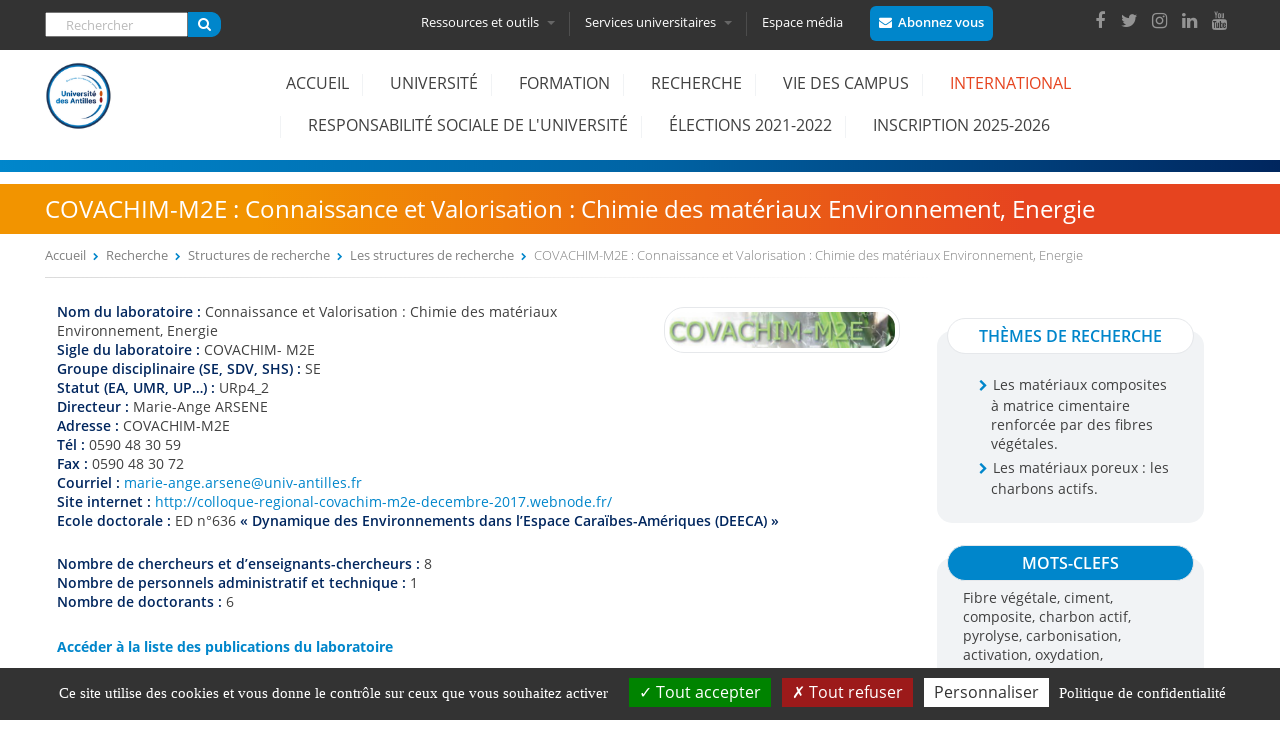

--- FILE ---
content_type: text/html; charset=utf-8
request_url: http://www2.univ-antilles.fr/recherche/structures-de-recherche/covachim-m2e-connaissance-valorisation-chimie-des-materiaux
body_size: 17729
content:
  <!DOCTYPE html>
<html  lang="fr" dir="ltr" prefix="og: http://ogp.me/ns# article: http://ogp.me/ns/article# book: http://ogp.me/ns/book# profile: http://ogp.me/ns/profile# video: http://ogp.me/ns/video# product: http://ogp.me/ns/product# content: http://purl.org/rss/1.0/modules/content/ dc: http://purl.org/dc/terms/ foaf: http://xmlns.com/foaf/0.1/ rdfs: http://www.w3.org/2000/01/rdf-schema# sioc: http://rdfs.org/sioc/ns# sioct: http://rdfs.org/sioc/types# skos: http://www.w3.org/2004/02/skos/core# xsd: http://www.w3.org/2001/XMLSchema#">
<head>
  <meta charset="utf-8" />
<link rel="shortcut icon" href="http://www2.univ-antilles.fr/sites/default/files/favicon.png" type="image/png" />
<script type="application/ld+json">
{"@context":"http:\/\/schema.org","@type":"BreadcrumbList","itemListElement":[{"@type":"ListItem","position":1,"item":{"name":"Recherche"}},{"@type":"ListItem","position":2,"item":{"name":"Structures de recherche"}},{"@type":"ListItem","position":3,"item":{"name":"Les structures de recherche","@id":"http:\/\/www2.univ-antilles.fr\/recherche\/structures-de-recherche"}}]}
</script><meta name="description" content="Le laboratoire « Connaissance et Valorisation : Chimie des Matériaux, Environnement, Energie» COVACHIM-M2E (EA 3592), de l’Université des Antilles et de la Guyane est situé sur le campus de Fouillole à l’UFR Sciences Exactes et Naturelles, en Guadeloupe. Les travaux développés au sein du laboratoire ont pour thème commun l’élaboration de matériaux à partir des ressources" />
<link rel="canonical" href="http://www2.univ-antilles.fr/recherche/structures-de-recherche/covachim-m2e-connaissance-valorisation-chimie-des-materiaux" />
<link rel="shortlink" href="http://www2.univ-antilles.fr/node/246" />
<meta property="og:site_name" content="Université des Antilles" />
<meta property="og:type" content="article" />
<meta property="og:url" content="http://www2.univ-antilles.fr/recherche/structures-de-recherche/covachim-m2e-connaissance-valorisation-chimie-des-materiaux" />
<meta property="og:title" content="COVACHIM-M2E : Connaissance et Valorisation : Chimie des matériaux Environnement, Energie" />
<meta property="og:description" content="Le laboratoire « Connaissance et Valorisation : Chimie des Matériaux, Environnement, Energie» COVACHIM-M2E (EA 3592), de l’Université des Antilles et de la Guyane est situé sur le campus de Fouillole à l’UFR Sciences Exactes et Naturelles, en Guadeloupe. Les travaux développés au sein du laboratoire ont pour thème commun l’élaboration de matériaux à partir des ressources naturelles tropicales. L’utilisation de résidus lignocellulosiques issus de l’industrie agricole et agro-alimentaire locale permet d’obtenir des matériaux à forte valeur ajoutée." />
<meta property="og:updated_time" content="2024-06-28T16:06:37-04:00" />
<meta property="og:image" content="http://www2.univ-antilles.fr/sites/default/files/logos/logo_covachim_m2e.png" />
<meta property="article:published_time" content="2017-08-17T10:37:45-04:00" />
<meta property="article:modified_time" content="2024-06-28T16:06:37-04:00" />
  <title>COVACHIM-M2E : Connaissance et Valorisation : Chimie des matériaux Environnement, Energie | Université des Antilles</title>

      <meta name="MobileOptimized" content="width">
    <meta name="HandheldFriendly" content="true">
    <meta name="viewport" content="width=device-width, initial-scale=1.0, shrink-to-fit=no, minimum-scale=1.0">
  
 
     
   <link rel="stylesheet" href="http://www2.univ-antilles.fr/sites/all/themes/univantilles/custom/css/animate.min.css">
    <link rel="stylesheet" type="text/css" href="http://www2.univ-antilles.fr/sites/all/themes/univantilles/custom/css/slick.css">
  <link rel="stylesheet" type="text/css" href="http://www2.univ-antilles.fr/sites/all/themes/univantilles/custom/css/slick-theme.css">
  
   <link type="text/css" rel="stylesheet" href="http://www2.univ-antilles.fr/sites/default/files/css/css_Q7R7Blo9EYqLDI5rIlO_T3uTFBjIXjLpcqMHjTvVdmg.css" media="all" />
<link type="text/css" rel="stylesheet" href="http://www2.univ-antilles.fr/sites/default/files/css/css_lI09n-JWQynq3lPQ9eMZiuJlMNEfit8leU35dWTX6UI.css" media="all" />
<link type="text/css" rel="stylesheet" href="http://www2.univ-antilles.fr/sites/default/files/css/css_VOxqtSU2VPurrB2Ca1L9lqXQW13JYJ_Cfz6gnB8SiWY.css" media="all" />
<link type="text/css" rel="stylesheet" href="https://cdnjs.cloudflare.com/ajax/libs/font-awesome/4.4.0/css/font-awesome.min.css" media="all" />
<link type="text/css" rel="stylesheet" href="http://www2.univ-antilles.fr/sites/default/files/css/css_5PgJCf0OicqXIa2qIGb4E52Mg4RMxSToT1JefQAY2uA.css" media="all" />
<style>.tb-megamenu.animate .mega > .mega-dropdown-menu,.tb-megamenu.animate.slide .mega > .mega-dropdown-menu > div{transition-delay:200ms;-webkit-transition-delay:200ms;-ms-transition-delay:200ms;-o-transition-delay:200ms;transition-duration:400ms;-webkit-transition-duration:400ms;-ms-transition-duration:400ms;-o-transition-duration:400ms;}
</style>
<link type="text/css" rel="stylesheet" href="http://www2.univ-antilles.fr/sites/default/files/css/css_nS1-thsobX2CnsZlVLeAZFWCIBnUquc4-DvmvlAiShs.css" media="all" />
<style>.tb-megamenu.animate .mega > .mega-dropdown-menu,.tb-megamenu.animate.slide .mega > .mega-dropdown-menu > div{transition-delay:0ms;-webkit-transition-delay:0ms;-ms-transition-delay:0ms;-o-transition-delay:0ms;transition-duration:500ms;-webkit-transition-duration:500ms;-ms-transition-duration:500ms;-o-transition-duration:500ms;}
</style>
<link type="text/css" rel="stylesheet" href="http://www2.univ-antilles.fr/sites/default/files/css/css_dTdSXhamkHYPfelyk7YvbZy7dwl8v_UXT_GYWfiXNnY.css" media="all" />
<link type="text/css" rel="stylesheet" href="http://www2.univ-antilles.fr/sites/default/files/css/css_ApCF9jBEq1FB5Hgf7wMWssVr8VTjmLPjm69gWVGEwk4.css" media="all" />

<!--[if IE]>
<link type="text/css" rel="stylesheet" href="http://www2.univ-antilles.fr/sites/all/themes/univantilles/custom/css/iefix.css?t6c81w" media="all" />
<![endif]-->
  <script>document.cookie = 'adaptive_image=' + Math.max(screen.width, screen.height) + '; path=/';</script>
<script src="http://www2.univ-antilles.fr/sites/default/files/js/js_dYOGV15VEcvR5zyP3UKzyEH3a6wcYkaWkQCEZ8Wpd8c.js"></script>
<script src="http://www2.univ-antilles.fr/sites/default/files/js/js_3hc9Y-922DNHhdNDsUREq2ZyI3ZOii_5Q2K0q_Y1Wyg.js"></script>
<script src="http://www2.univ-antilles.fr/sites/default/files/js/js_3c2AirgSh2M-R0Z3P-G7k8YcwOo5lrQn2Li2R06oVJo.js"></script>
<script src="http://www2.univ-antilles.fr/sites/default/files/js/js_RElvOiP_x11_DgZCoYCkk7Cz8QHgHiIBpkFjxBjIVZ8.js"></script>
<script>jQuery.extend(Drupal.settings, {"basePath":"\/","pathPrefix":"","ajaxPageState":{"theme":"univantilles","theme_token":"p8ABU9TPPfk6M_k2g4wpP5kOe6bcjp_y2xIvo7LQ1WY","js":{"sites\/all\/themes\/univantilles\/js\/gua.js":1,"sites\/all\/themes\/univantilles\/js\/accordeon.js":1,"0":1,"sites\/all\/modules\/jquery_update\/replace\/jquery\/1.8\/jquery.min.js":1,"misc\/jquery-extend-3.4.0.js":1,"misc\/jquery.once.js":1,"misc\/drupal.js":1,"sites\/all\/modules\/jquery_update\/replace\/ui\/ui\/minified\/jquery.ui.core.min.js":1,"sites\/all\/modules\/jquery_update\/replace\/ui\/ui\/minified\/jquery.ui.widget.min.js":1,"sites\/all\/modules\/jquery_update\/replace\/ui\/ui\/minified\/jquery.ui.accordion.min.js":1,"sites\/all\/modules\/eu_cookie_compliance\/js\/jquery.cookie-1.4.1.min.js":1,"misc\/form.js":1,"public:\/\/languages\/fr_F_uP-N4OFu_6M9CMI0YYYHKMx0Kp2gyOuB-7gVWTqjE.js":1,"sites\/all\/libraries\/colorbox\/jquery.colorbox-min.js":1,"sites\/all\/modules\/colorbox\/js\/colorbox.js":1,"sites\/all\/modules\/colorbox\/styles\/default\/colorbox_style.js":1,"sites\/all\/modules\/colorbox\/js\/colorbox_inline.js":1,"sites\/all\/modules\/panels_accordion\/js\/panels_accordion.js":1,"sites\/all\/modules\/tb_megamenu\/js\/tb-megamenu-frontend.js":1,"sites\/all\/modules\/tb_megamenu\/js\/tb-megamenu-touch.js":1,"modules\/user\/user.js":1,"sites\/all\/modules\/univantillesmod\/singleselectrole.js":1,"sites\/all\/themes\/univantilles\/js\/script.js":1,"sites\/all\/themes\/univantilles\/custom\/js\/wow\/wow.min.js":1,"sites\/all\/themes\/univantilles\/custom\/js\/jQueryRotate.js":1,"sites\/all\/themes\/univantilles\/custom\/js\/slick\/slick.min.js":1},"css":{"modules\/system\/system.base.css":1,"modules\/system\/system.menus.css":1,"modules\/system\/system.messages.css":1,"modules\/system\/system.theme.css":1,"misc\/ui\/jquery.ui.core.css":1,"misc\/ui\/jquery.ui.theme.css":1,"misc\/ui\/jquery.ui.accordion.css":1,"sites\/all\/modules\/simplenews\/simplenews.css":1,"sites\/all\/modules\/adaptive_image\/css\/adaptive-image.css":1,"sites\/all\/modules\/calendar\/css\/calendar_multiday.css":1,"sites\/all\/modules\/date\/date_api\/date.css":1,"sites\/all\/modules\/date\/date_popup\/themes\/datepicker.1.7.css":1,"modules\/field\/theme\/field.css":1,"modules\/node\/node.css":1,"modules\/search\/search.css":1,"modules\/user\/user.css":1,"sites\/all\/modules\/views\/css\/views.css":1,"sites\/all\/modules\/colorbox\/styles\/default\/colorbox_style.css":1,"sites\/all\/modules\/ctools\/css\/ctools.css":1,"sites\/all\/modules\/panels\/css\/panels.css":1,"sites\/all\/modules\/panels\/plugins\/layouts\/flexible\/flexible.css":1,"public:\/\/ctools\/css\/3261148e556fee2ea34418da567b330e.css":1,"https:\/\/cdnjs.cloudflare.com\/ajax\/libs\/font-awesome\/4.4.0\/css\/font-awesome.min.css":1,"sites\/all\/modules\/tb_megamenu\/css\/bootstrap.css":1,"sites\/all\/modules\/tb_megamenu\/css\/base.css":1,"sites\/all\/modules\/tb_megamenu\/css\/default.css":1,"sites\/all\/modules\/tb_megamenu\/css\/compatibility.css":1,"sites\/all\/modules\/tb_megamenu\/css\/styles\/entete.css":1,"0":1,"sites\/all\/modules\/tb_megamenu\/css\/styles\/principal.css":1,"1":1,"public:\/\/honeypot\/honeypot.css":1,"sites\/all\/themes\/univantilles\/system.base.css":1,"sites\/all\/themes\/univantilles\/system.menus.css":1,"sites\/all\/themes\/univantilles\/system.messages.css":1,"sites\/all\/themes\/univantilles\/system.theme.css":1,"sites\/all\/themes\/univantilles\/comment.css":1,"sites\/all\/themes\/univantilles\/node.css":1,"sites\/all\/themes\/univantilles\/css\/styles.css":1,"sites\/all\/themes\/univantilles\/css\/customUA.css":1,"sites\/all\/themes\/univantilles\/custom\/css\/iefix.css":1}},"colorbox":{"opacity":"0.85","current":"{current} sur {total}","previous":"\u00ab Pr\u00e9c.","next":"Suivant \u00bb","close":"Fermer","maxWidth":"98%","maxHeight":"98%","fixed":true,"mobiledetect":true,"mobiledevicewidth":"480px"},"panels_accordion":{"accordeon_struct":{"heightStyle":"content","autoHeight":false,"collapsible":1,"header":"h3","region_accordion_id":"accordeon_struct","active":0,"animated":"none"}},"better_exposed_filters":{"views":{"contenus":{"displays":{"block_2":{"filters":[]}}}}},"urlIsAjaxTrusted":{"\/recherche\/structures-de-recherche\/covachim-m2e-connaissance-valorisation-chimie-des-materiaux":true},"password":{"strengthTitle":"S\u00e9curit\u00e9 du mot de passe\u00a0:","hasWeaknesses":"Pour renforcer la s\u00e9curit\u00e9 de votre mot de passe :","tooShort":"Saisissez au moins 6 caract\u00e8res","addLowerCase":"Ajoutez des lettres minuscules","addUpperCase":"Ajoutez des lettres majuscules","addNumbers":"Ajoutez des chiffres","addPunctuation":"Ajoutez des caract\u00e8res de ponctuation","sameAsUsername":"Diff\u00e9renciez le de votre nom d\u0027utilisateur","confirmSuccess":"oui","confirmFailure":"non","weak":"Faible","fair":"Correct","good":"Bien","strong":"Fort","confirmTitle":"Concordance des mots de passe\u00a0:","username":""},"univantilles":{"user":"noadmin","chemin":"http:\/\/www2.univ-antilles.fr\/sites\/all\/themes\/univantilles"}});</script>
      <!--[if lt IE 9]>
    <script src="/sites/all/themes/zen/js/html5shiv.min.js"></script>
    <![endif]-->
    
  
  <script src="//ajax.googleapis.com/ajax/libs/jqueryui/1.10.3/jquery-ui.min.js"></script>
   
    <script src="https://cdn.jsdelivr.net/jquery.marquee/1.4.0/jquery.marquee.min.js"></script>
 	            <script>
              new WOW().init();
			 </script>
<script type="text/javascript" src="http://www2.univ-antilles.fr/sites/all/themes/univantilles/custom/js/tarteaucitron/tarteaucitron.js"></script>

  <!--<meta http-equiv="Content-Security-Policy" content="upgrade-insecure-requests">-->
</head>
<body class="html not-front not-logged-in no-sidebars page-node page-node- page-node-246 node-type-structures-de-recherche section-recherche page-panels  role-anonymous-user" >
      <p class="skip-link__wrapper">
      <a href="#main-menu" class="skip-link visually-hidden visually-hidden--focusable" id="skip-link">Jump to navigation</a>
    </p>
      <div class="headertopua fixed-top-header clearfix">
<div class="entete-top-outter">
<div class="layout-center" >
   <div class="region region-entete-top">
    <div class="block block-search first odd" role="search" id="block-search-form">

      
  <form action="/recherche/structures-de-recherche/covachim-m2e-connaissance-valorisation-chimie-des-materiaux" method="post" id="search-block-form" accept-charset="UTF-8"><div><div class="container-inline">
      <h2 class="element-invisible">Formulaire de recherche</h2>
    <div class="form-item form-type-textfield form-item-search-block-form">
  <label class="element-invisible" for="edit-search-block-form--2">Rechercher </label>
 <input title="Indiquer les termes à rechercher" placeholder="Rechercher" type="text" id="edit-search-block-form--2" name="search_block_form" value="" size="15" maxlength="128" class="form-text" />
</div>
<div class="form-actions form-wrapper" id="edit-actions"><input type="submit" id="edit-submit" name="op" value="" class="form-submit" /></div><input type="hidden" name="form_build_id" value="form-bW1qeuN8vmPMEACObyEumHicf0TambatlusbGagpPd4" />
<input type="hidden" name="form_id" value="search_block_form" />
</div>
</div></form>
</div>
<div class="block block-tb-megamenu even" id="block-tb-megamenu-menu-menu-entete">

      
  <div  data-duration="400" data-delay="200" id="tb-megamenu-menu-menu-entete" class="tb-megamenu tb-megamenu-menu-menu-entete style-entete animate slide">
      

    <button data-target=".nav-collapse" data-toggle="collapse" class="btn btn-navbar tb-megamenu-button" type="button">

      <i class="fa fa-cogs"></i>
	        <i class="fa fa-university"></i>
			      <i class="fa fa-laptop "></i>
    </button>
	    <div class="nav-collapse  always-show">
    <ul  class="tb-megamenu-nav nav level-0 items-4">
  <li  data-id="568" data-level="1" data-type="menu_item" data-class="tb_ressources" data-xicon="" data-caption="" data-alignsub="justify" data-group="0" data-hidewcol="0" data-hidesub="0" class="tb-megamenu-item level-1 mega tb_ressources mega-align-justify dropdown">
  <a href="#"  class="dropdown-toggle" title="Ressources et outils">
        
    Ressources et outils
          <span class="caret"></span>
          </a>
  <div  data-class="" data-width="1190" style="width: 1190px;" class="tb-megamenu-submenu dropdown-menu mega-dropdown-menu nav-child">
  <div class="mega-dropdown-inner">
    <div  class="tb-megamenu-row row-fluid">
  <div  data-class="" data-width="4" data-hidewcol="0" id="tb-megamenu-column-2" class="tb-megamenu-column span4  mega-col-nav">
  <div class="tb-megamenu-column-inner mega-inner clearfix">
        <ul  class="tb-megamenu-subnav mega-nav level-1 items-1">
  <li  data-id="669" data-level="2" data-type="menu_item" data-class="tb_acces_direct" data-xicon="" data-caption="" data-alignsub="" data-group="1" data-hidewcol="0" data-hidesub="0" class="tb-megamenu-item level-2 mega tb_acces_direct mega-group">
  <a href="#"  class="mega-group-title" title="ACCES DIRECT">
        
    ACCES DIRECT
          <span class="caret"></span>
          </a>
  <div  data-class="" data-width="" class="tb-megamenu-submenu mega-group-ct nav-child">
  <div class="mega-dropdown-inner">
    <div  class="tb-megamenu-row row-fluid">
  <div  data-class="" data-width="12" data-hidewcol="0" id="tb-megamenu-column-1" class="tb-megamenu-column span12  mega-col-nav">
  <div class="tb-megamenu-column-inner mega-inner clearfix">
        <ul  class="tb-megamenu-subnav mega-nav level-2 items-6">
  <li  data-id="665" data-level="3" data-type="menu_item" data-class="" data-xicon="" data-caption="" data-alignsub="" data-group="0" data-hidewcol="0" data-hidesub="0" class="tb-megamenu-item level-3 mega">
  <a href="http://formations.univ-antilles.fr"  title="Formation" target="_blank">
        
    Formation
          </a>
  </li>

<li  data-id="666" data-level="3" data-type="menu_item" data-class="" data-xicon="" data-caption="" data-alignsub="" data-group="0" data-hidewcol="0" data-hidesub="0" class="tb-megamenu-item level-3 mega">
  <a href="http://buag.univ-antilles.fr"  title="Bibliothèques" target="_blank">
        
    Bibliothèques
          </a>
  </li>

<li  data-id="667" data-level="3" data-type="menu_item" data-class="" data-xicon="" data-caption="" data-alignsub="" data-group="0" data-hidewcol="0" data-hidesub="0" class="tb-megamenu-item level-3 mega">
  <a href="http://pari.univ-antilles.fr/"  title="Insertion Professionnelle" target="_blank">
        
    Insertion Professionnelle
          </a>
  </li>

<li  data-id="668" data-level="3" data-type="menu_item" data-class="" data-xicon="" data-caption="" data-alignsub="" data-group="0" data-hidewcol="0" data-hidesub="0" class="tb-megamenu-item level-3 mega">
  <a href="http://ent.univ-antilles.fr"  title="ENT, votre environnement numérique de travail" target="_blank">
        
    ENT, votre environnement numérique de travail
          </a>
  </li>

<li  data-id="670" data-level="3" data-type="menu_item" data-class="" data-xicon="" data-caption="" data-alignsub="" data-group="0" data-hidewcol="0" data-hidesub="0" class="tb-megamenu-item level-3 mega">
  <a href="https://ecursus.univ-antilles.fr/"  title="eCursus, votre plateforme pédagogique">
        
    eCursus, votre plateforme pédagogique
          </a>
  </li>

<li  data-id="4318" data-level="3" data-type="menu_item" data-class="" data-xicon="" data-caption="" data-alignsub="" data-group="0" data-hidewcol="0" data-hidesub="0" class="tb-megamenu-item level-3 mega">
  <a href="http://formations.univ-antilles.fr/#/connexion/administration"  title="Enseignants, administrez les enseignements dont vous avez la charge" target="_blank">
        
    Administrer mes enseignements (Syllabus, Modalités d’évaluation, etc.)
          </a>
  </li>
</ul>
  </div>
</div>
</div>
  </div>
</div>
</li>
</ul>
  </div>
</div>

<div  data-class="" data-width="4" data-hidewcol="" id="tb-megamenu-column-4" class="tb-megamenu-column span4  mega-col-nav">
  <div class="tb-megamenu-column-inner mega-inner clearfix">
        <ul  class="tb-megamenu-subnav mega-nav level-1 items-1">
  <li  data-id="671" data-level="2" data-type="menu_item" data-class="tb_outils" data-xicon="" data-caption="" data-alignsub="" data-group="1" data-hidewcol="0" data-hidesub="0" class="tb-megamenu-item level-2 mega tb_outils mega-group">
  <a href="#"  class="mega-group-title" title="Outils">
        
    Outils
          <span class="caret"></span>
          </a>
  <div  data-class="" data-width="" class="tb-megamenu-submenu mega-group-ct nav-child">
  <div class="mega-dropdown-inner">
    <div  class="tb-megamenu-row row-fluid">
  <div  data-class="" data-width="12" data-hidewcol="0" id="tb-megamenu-column-3" class="tb-megamenu-column span12  mega-col-nav">
  <div class="tb-megamenu-column-inner mega-inner clearfix">
        <ul  class="tb-megamenu-subnav mega-nav level-2 items-7">
  <li  data-id="712" data-level="3" data-type="menu_item" data-class="" data-xicon="" data-caption="" data-alignsub="" data-group="0" data-hidewcol="0" data-hidesub="0" class="tb-megamenu-item level-3 mega">
  <a href="/outils/activer-mon-compte-sesame" >
        
    Activer mon compte SESAME
          </a>
  </li>

<li  data-id="673" data-level="3" data-type="menu_item" data-class="" data-xicon="" data-caption="" data-alignsub="" data-group="0" data-hidewcol="0" data-hidesub="0" class="tb-megamenu-item level-3 mega">
  <a href="/outils/connexion-wifi" >
        
    Connexion Wifi
          </a>
  </li>

<li  data-id="4407" data-level="3" data-type="menu_item" data-class="" data-xicon="" data-caption="" data-alignsub="" data-group="0" data-hidewcol="0" data-hidesub="0" class="tb-megamenu-item level-3 mega">
  <a href="/outils/messagerie-0" >
        
    Messagerie
          </a>
  </li>

<li  data-id="675" data-level="3" data-type="menu_item" data-class="" data-xicon="" data-caption="" data-alignsub="" data-group="0" data-hidewcol="0" data-hidesub="0" class="tb-megamenu-item level-3 mega">
  <a href="https://edt.univ-antilles.fr/hp"  title="Emploi du temps">
        
    Emploi du temps
          </a>
  </li>

<li  data-id="676" data-level="3" data-type="menu_item" data-class="" data-xicon="" data-caption="" data-alignsub="" data-group="0" data-hidewcol="0" data-hidesub="0" class="tb-megamenu-item level-3 mega">
  <a href="https://eportfolio.univ-antilles.fr/"  title="ePortfolio">
        
    ePortfolio
          </a>
  </li>

<li  data-id="4319" data-level="3" data-type="menu_item" data-class="" data-xicon="" data-caption="" data-alignsub="" data-group="0" data-hidewcol="0" data-hidesub="0" class="tb-megamenu-item level-3 mega">
  <a href="https://myua.univ-antilles.fr/"  title="Application MyUA">
        
    MyUA
          </a>
  </li>

<li  data-id="4317" data-level="3" data-type="menu_item" data-class="" data-xicon="" data-caption="" data-alignsub="" data-group="0" data-hidewcol="0" data-hidesub="0" class="tb-megamenu-item level-3 mega">
  <a href="https://uaenseignement.univ-antilles.fr"  title="Enseignants à l&#039;UA, réalisez votre fiche de service">
        
    Utilitaire de gestion de service d’enseignement
          </a>
  </li>
</ul>
  </div>
</div>
</div>
  </div>
</div>
</li>
</ul>
  </div>
</div>

<div  data-class="" data-width="4" data-hidewcol="" id="tb-megamenu-column-6" class="tb-megamenu-column span4  mega-col-nav">
  <div class="tb-megamenu-column-inner mega-inner clearfix">
        <ul  class="tb-megamenu-subnav mega-nav level-1 items-1">
  <li  data-id="677" data-level="2" data-type="menu_item" data-class="tb_contact" data-xicon="" data-caption="" data-alignsub="" data-group="1" data-hidewcol="0" data-hidesub="0" class="tb-megamenu-item level-2 mega tb_contact mega-group">
  <a href="#"  class="mega-group-title" title="Contact">
        
    Contact
          <span class="caret"></span>
          </a>
  <div  data-class="" data-width="" class="tb-megamenu-submenu mega-group-ct nav-child">
  <div class="mega-dropdown-inner">
    <div  class="tb-megamenu-row row-fluid">
  <div  data-class="" data-width="12" data-hidewcol="0" id="tb-megamenu-column-5" class="tb-megamenu-column span12  mega-col-nav">
  <div class="tb-megamenu-column-inner mega-inner clearfix">
        <ul  class="tb-megamenu-subnav mega-nav level-2 items-3">
  <li  data-id="571" data-level="3" data-type="menu_item" data-class="" data-xicon="" data-caption="" data-alignsub="" data-group="0" data-hidewcol="0" data-hidesub="0" class="tb-megamenu-item level-3 mega">
  <a href="/annuaire"  title="Contacter un service ou une structure">
        
    Contacter un service ou une structure
          </a>
  </li>

<li  data-id="678" data-level="3" data-type="menu_item" data-class="" data-xicon="" data-caption="" data-alignsub="" data-group="0" data-hidewcol="0" data-hidesub="0" class="tb-megamenu-item level-3 mega">
  <a href="/contact/plans-des-campus" >
        
    Plans des campus
          </a>
  </li>

<li  data-id="679" data-level="3" data-type="menu_item" data-class="" data-xicon="" data-caption="" data-alignsub="" data-group="0" data-hidewcol="0" data-hidesub="0" class="tb-megamenu-item level-3 mega">
  <a href="/contact/acces-aux-campus" >
        
    Accès aux campus
          </a>
  </li>
</ul>
  </div>
</div>
</div>
  </div>
</div>
</li>
</ul>
  </div>
</div>
</div>
  </div>
</div>
</li>

<li  data-id="572" data-level="1" data-type="menu_item" data-class="tb_services" data-xicon="" data-caption="" data-alignsub="justify" data-group="0" data-hidewcol="0" data-hidesub="0" class="tb-megamenu-item level-1 mega tb_services mega-align-justify dropdown">
  <a href="#"  class="dropdown-toggle" title="Services universitaires">
        
    Services universitaires
          <span class="caret"></span>
          </a>
  <div  data-class="" data-width="1190" style="width: 1190px;" class="tb-megamenu-submenu dropdown-menu mega-dropdown-menu nav-child">
  <div class="mega-dropdown-inner">
    <div  class="tb-megamenu-row row-fluid">
  <div  data-class="" data-width="6" data-hidewcol="0" id="tb-megamenu-column-7" class="tb-megamenu-column span6  mega-col-nav">
  <div class="tb-megamenu-column-inner mega-inner clearfix">
        <ul  class="tb-megamenu-subnav mega-nav level-1 items-6">
  <li  data-id="680" data-level="2" data-type="menu_item" data-class="" data-xicon="" data-caption="" data-alignsub="" data-group="0" data-hidewcol="0" data-hidesub="0" class="tb-megamenu-item level-2 mega">
  <a href="/vie-des-campus/bibliotheques" >
        
    Bibliothèques
          </a>
  </li>

<li  data-id="681" data-level="2" data-type="menu_item" data-class="" data-xicon="" data-caption="" data-alignsub="" data-group="0" data-hidewcol="0" data-hidesub="0" class="tb-megamenu-item level-2 mega">
  <a href="/vie-des-campus/culture" >
        
    Culture
          </a>
  </li>

<li  data-id="682" data-level="2" data-type="menu_item" data-class="" data-xicon="" data-caption="" data-alignsub="" data-group="0" data-hidewcol="0" data-hidesub="0" class="tb-megamenu-item level-2 mega">
  <a href="/choisir-luniversite-des-antilles/etudiants-handicap" >
        
    Etudiants et handicap
          </a>
  </li>

<li  data-id="683" data-level="2" data-type="menu_item" data-class="" data-xicon="" data-caption="" data-alignsub="" data-group="0" data-hidewcol="0" data-hidesub="0" class="tb-megamenu-item level-2 mega">
  <a href="/offre-formations/formation-continue" >
        
    Formation continue
          </a>
  </li>

<li  data-id="2659" data-level="2" data-type="menu_item" data-class="" data-xicon="" data-caption="" data-alignsub="" data-group="0" data-hidewcol="0" data-hidesub="0" class="tb-megamenu-item level-2 mega">
  <a href="https://univ-antilles.fr/sites/default/files/medias/formulaire_demande_rse_2023-2024.pdf"  title="Formulaire de demande de régime spécial des études (RSE)">
        
    Demander le régime spécial des études (RSE)
          </a>
  </li>

<li  data-id="2661" data-level="2" data-type="menu_item" data-class="" data-xicon="" data-caption="" data-alignsub="" data-group="0" data-hidewcol="0" data-hidesub="0" class="tb-megamenu-item level-2 mega">
  <a href="http://www.etudiant.gouv.fr/cid104942/la-securite-sociale.html"  title="Assurance Maladie" target="_blank">
        
    Votre protection sociale en matière d'assurance maladie
          </a>
  </li>
</ul>
  </div>
</div>

<div  data-class="" data-width="6" data-hidewcol="" id="tb-megamenu-column-8" class="tb-megamenu-column span6  mega-col-nav">
  <div class="tb-megamenu-column-inner mega-inner clearfix">
        <ul  class="tb-megamenu-subnav mega-nav level-1 items-5">
  <li  data-id="684" data-level="2" data-type="menu_item" data-class="" data-xicon="" data-caption="" data-alignsub="" data-group="0" data-hidewcol="0" data-hidesub="0" class="tb-megamenu-item level-2 mega">
  <a href="/services-universitaires/informationorientation" >
        
    Information/Orientation
          </a>
  </li>

<li  data-id="4316" data-level="2" data-type="menu_item" data-class="" data-xicon="" data-caption="" data-alignsub="" data-group="0" data-hidewcol="0" data-hidesub="0" class="tb-megamenu-item level-2 mega">
  <a href="/services-universitaires/observatoire-la-vie-etudiante" >
        
    Observatoire de la vie étudiante
          </a>
  </li>

<li  data-id="685" data-level="2" data-type="menu_item" data-class="" data-xicon="" data-caption="" data-alignsub="" data-group="0" data-hidewcol="0" data-hidesub="0" class="tb-megamenu-item level-2 mega">
  <a href="/vie-des-campus/medecine-preventive" >
        
    Médecine préventive
          </a>
  </li>

<li  data-id="686" data-level="2" data-type="menu_item" data-class="" data-xicon="" data-caption="" data-alignsub="" data-group="0" data-hidewcol="0" data-hidesub="0" class="tb-megamenu-item level-2 mega">
  <a href="/vie-des-campus/sport" >
        
    Sport
          </a>
  </li>

<li  data-id="687" data-level="2" data-type="menu_item" data-class="" data-xicon="" data-caption="" data-alignsub="" data-group="0" data-hidewcol="0" data-hidesub="0" class="tb-megamenu-item level-2 mega">
  <a href="/services-universitaires/stage-insertion-professionnelle" >
        
    Stage – Insertion professionnelle
          </a>
  </li>
</ul>
  </div>
</div>
</div>
  </div>
</div>
</li>

<li  data-id="574" data-level="1" data-type="menu_item" data-class="" data-xicon="" data-caption="" data-alignsub="" data-group="0" data-hidewcol="0" data-hidesub="0" class="tb-megamenu-item level-1 mega">
  <a href="/espace-medias" >
        
    Espace média
          </a>
  </li>
</ul>
      </div>
  </div>

</div>
<div class="block block-block odd" id="block-block-8">

      
  <p><a class="colorbox-inline btnabo" href="?width=800&amp;height=auto&amp;inline=true#block-block-9">Abonnez vous</a></p>

</div>
<div class="block block-block last even" id="block-block-6">

      
  <div>
<a href="https://www.facebook.com/univ.antilles/" target="_blank"><i class="fa fa-facebook" aria-hidden="true"></i></a><a href="https://twitter.com/univantilles/" target="_blank"><i class="fa fa-twitter" aria-hidden="true"></i></a><a href="https://www.instagram.com/univantilles/" target="_blank"><i class="fa fa-instagram" aria-hidden="true"></i></a><a href="https://www.linkedin.com/edu/universit%C3%A9-des-antilles-373077" target="_blank"><i class="fa fa-linkedin" aria-hidden="true"></i></a><a href="https://www.youtube.com/user/UnivAntillesGuyaneTV" target="_blank"><i class="fa fa-youtube" aria-hidden="true"></i></a>
</div>

</div>
  </div>
</div>
</div>

<div class="infos_slide-outter">
<div class="layout-center" >
 </div>
</div>

  <header class="header layout-center" role="banner">

          <a href="/" title="Accueil" rel="home" class="header__logo"><img src="http://www2.univ-antilles.fr/sites/default/files/logo_couleur_ua.png" alt="Accueil" class="header__logo-image" /></a>
    
    
    
      <div class="header__region region region-header">
    <div class="block block-tb-megamenu first last odd" id="block-tb-megamenu-main-menu">

      
  <div  data-duration="500" data-delay="0" id="tb-megamenu-main-menu" class="tb-megamenu tb-megamenu-main-menu style-principal animate slide">
      

    <button data-target=".nav-collapse" data-toggle="collapse" class="btn btn-navbar tb-megamenu-button" type="button">
      <i class="fa fa-reorder"></i>Menu
    </button>
	    <div class="nav-collapse  always-show">
    <ul  class="tb-megamenu-nav nav level-0 items-12">
  <li  data-id="219" data-level="1" data-type="menu_item" data-class="" data-xicon="" data-caption="" data-alignsub="" data-group="0" data-hidewcol="0" data-hidesub="0" class="tb-megamenu-item level-1 mega">
  <a href="/"  title="Accueil">
        
    Accueil
          </a>
  </li>

<li  data-id="802" data-level="1" data-type="menu_item" data-class="" data-xicon="" data-caption="" data-alignsub="justify" data-group="0" data-hidewcol="0" data-hidesub="0" class="tb-megamenu-item level-1 mega mega-align-justify dropdown">
  <a href="#"  class="dropdown-toggle" title="Université">
        
    Université
          </a>
  <div  data-class="" data-width="" class="tb-megamenu-submenu dropdown-menu mega-dropdown-menu nav-child">
  <div class="mega-dropdown-inner">
    <div  class="tb-megamenu-row row-fluid">
  <div  data-class="" data-width="4" data-hidewcol="0" id="tb-megamenu-column-11" class="tb-megamenu-column span4  mega-col-nav">
  <div class="tb-megamenu-column-inner mega-inner clearfix">
        <ul  class="tb-megamenu-subnav mega-nav level-1 items-2">
  <li  data-id="661" data-level="2" data-type="menu_item" data-class="" data-xicon="" data-caption="" data-alignsub="" data-group="1" data-hidewcol="0" data-hidesub="0" class="tb-megamenu-item level-2 mega mega-group">
  <a href="#"  class="mega-group-title" title="Découvrir l&#039;Université des Antilles">
        
    Découvrir l'Université des Antilles
          </a>
  <div  data-class="" data-width="" class="tb-megamenu-submenu mega-group-ct nav-child">
  <div class="mega-dropdown-inner">
    <div  class="tb-megamenu-row row-fluid">
  <div  data-class="" data-width="12" data-hidewcol="0" id="tb-megamenu-column-9" class="tb-megamenu-column span12  mega-col-nav">
  <div class="tb-megamenu-column-inner mega-inner clearfix">
        <ul  class="tb-megamenu-subnav mega-nav level-2 items-6">
  <li  data-id="575" data-level="3" data-type="menu_item" data-class="" data-xicon="" data-caption="" data-alignsub="" data-group="0" data-hidewcol="0" data-hidesub="0" class="tb-megamenu-item level-3 mega">
  <a href="/decouvrir-luniversite-des-antilles/presentation" >
        
    Présentation
          </a>
  </li>

<li  data-id="662" data-level="3" data-type="menu_item" data-class="" data-xicon="" data-caption="" data-alignsub="" data-group="0" data-hidewcol="0" data-hidesub="0" class="tb-megamenu-item level-3 mega">
  <a href="/decouvrir-luniversite-des-antilles/identite-chiffres-cles" >
        
    Identité et chiffres clés
          </a>
  </li>

<li  data-id="782" data-level="3" data-type="menu_item" data-class="" data-xicon="" data-caption="" data-alignsub="" data-group="0" data-hidewcol="0" data-hidesub="0" class="tb-megamenu-item level-3 mega">
  <a href="/universite-en-image" >
        
    L'Université en image
          </a>
  </li>

<li  data-id="664" data-level="3" data-type="menu_item" data-class="" data-xicon="" data-caption="" data-alignsub="" data-group="0" data-hidewcol="0" data-hidesub="0" class="tb-megamenu-item level-3 mega">
  <a href="/decouvrir-luniversite-des-antilles/actes-administratifs-reglementaires" >
        
    Actes administratifs et réglementaires
          </a>
  </li>

<li  data-id="4411" data-level="3" data-type="menu_item" data-class="" data-xicon="" data-caption="" data-alignsub="" data-group="0" data-hidewcol="0" data-hidesub="0" class="tb-megamenu-item level-3 mega">
  <a href="/decouvrir-luniversite-des-antilles/le-contrat-site-2022-2027-luniversite-des-antilles" >
        
    Le Contrat de site 2022-2027 de l’Université des Antilles
          </a>
  </li>

<li  data-id="1386" data-level="3" data-type="menu_item" data-class="" data-xicon="" data-caption="" data-alignsub="" data-group="0" data-hidewcol="0" data-hidesub="0" class="tb-megamenu-item level-3 mega">
  <a href="/decouvrir-luniversite-des-antilles/fondation-ua-gbh-agir-ensemble-la-formation-lemploi" >
        
    Fondation UA-GBH
          </a>
  </li>
</ul>
  </div>
</div>
</div>
  </div>
</div>
</li>

<li  data-id="4126" data-level="2" data-type="menu_item" data-class="" data-xicon="" data-caption="" data-alignsub="" data-group="1" data-hidewcol="0" data-hidesub="0" class="tb-megamenu-item level-2 mega mega-group">
  <a href="#"  class="mega-group-title" title="Prévention, santé et sécurité">
        
    Prévention, santé et sécurité
          </a>
  <div  data-class="" data-width="" class="tb-megamenu-submenu mega-group-ct nav-child">
  <div class="mega-dropdown-inner">
    <div  class="tb-megamenu-row row-fluid">
  <div  data-class="" data-width="12" data-hidewcol="0" id="tb-megamenu-column-10" class="tb-megamenu-column span12  mega-col-nav">
  <div class="tb-megamenu-column-inner mega-inner clearfix">
        <ul  class="tb-megamenu-subnav mega-nav level-2 items-5">
  <li  data-id="4494" data-level="3" data-type="menu_item" data-class="" data-xicon="" data-caption="" data-alignsub="" data-group="0" data-hidewcol="0" data-hidesub="0" class="tb-megamenu-item level-3 mega">
  <a href="/prevention-sante-securite/sante-securite-au-travail-0" >
        
    Santé et sécurité au travail
          </a>
  </li>

<li  data-id="4493" data-level="3" data-type="menu_item" data-class="" data-xicon="" data-caption="" data-alignsub="" data-group="0" data-hidewcol="0" data-hidesub="0" class="tb-megamenu-item level-3 mega">
  <a href="/prevention-sante-securite/conseiller-assistants-prevention" >
        
    Conseiller et Assistants de prévention
          </a>
  </li>

<li  data-id="4492" data-level="3" data-type="menu_item" data-class="" data-xicon="" data-caption="" data-alignsub="" data-group="0" data-hidewcol="0" data-hidesub="0" class="tb-megamenu-item level-3 mega">
  <a href="/prevention-sante-securite/formations-specialisees-en-matiere-sante-securite-conditions-travail" >
        
    Formations spécialisées en matière de santé, sécurité et conditions de travail
          </a>
  </li>

<li  data-id="4127" data-level="3" data-type="menu_item" data-class="" data-xicon="" data-caption="" data-alignsub="" data-group="0" data-hidewcol="0" data-hidesub="0" class="tb-megamenu-item level-3 mega">
  <a href="http://univ-antilles.fr/sites/default/files/ua-hse-pr-sst-0001-procedure_des_dangers_graves_et_imminents.pdf"  title="Procédure des dangers graves et imminents" target="_blank">
        
    Procédure des dangers graves et imminents
          </a>
  </li>

<li  data-id="4128" data-level="3" data-type="menu_item" data-class="" data-xicon="" data-caption="" data-alignsub="" data-group="0" data-hidewcol="0" data-hidesub="0" class="tb-megamenu-item level-3 mega">
  <a href="http://univ-antilles.fr/sites/default/files/courrier_exercice_du_droit_de_retrait.docx"  title="Courrier exercice du droit de retrait" target="_blank">
        
    Courrier exercice du droit de retrait
          </a>
  </li>
</ul>
  </div>
</div>
</div>
  </div>
</div>
</li>
</ul>
  </div>
</div>

<div  data-class="" data-width="4" data-hidewcol="" id="tb-megamenu-column-16" class="tb-megamenu-column span4  mega-col-nav">
  <div class="tb-megamenu-column-inner mega-inner clearfix">
        <ul  class="tb-megamenu-subnav mega-nav level-1 items-4">
  <li  data-id="1346" data-level="2" data-type="menu_item" data-class="" data-xicon="" data-caption="" data-alignsub="" data-group="1" data-hidewcol="0" data-hidesub="0" class="tb-megamenu-item level-2 mega mega-group">
  <a href="#"  class="mega-group-title" title="Organisation et fonctionnement">
        
    Organisation et fonctionnement
          </a>
  <div  data-class="" data-width="" class="tb-megamenu-submenu mega-group-ct nav-child">
  <div class="mega-dropdown-inner">
    <div  class="tb-megamenu-row row-fluid">
  <div  data-class="" data-width="12" data-hidewcol="0" id="tb-megamenu-column-12" class="tb-megamenu-column span12  mega-col-nav">
  <div class="tb-megamenu-column-inner mega-inner clearfix">
        <ul  class="tb-megamenu-subnav mega-nav level-2 items-5">
  <li  data-id="1369" data-level="3" data-type="menu_item" data-class="" data-xicon="" data-caption="" data-alignsub="" data-group="0" data-hidewcol="0" data-hidesub="0" class="tb-megamenu-item level-3 mega">
  <a href="/organisation-fonctionnement/le-president-son-equipe" >
        
    Le président et son équipe
          </a>
  </li>

<li  data-id="1368" data-level="3" data-type="menu_item" data-class="" data-xicon="" data-caption="" data-alignsub="" data-group="0" data-hidewcol="0" data-hidesub="0" class="tb-megamenu-item level-3 mega">
  <a href="/organisation-fonctionnement/les-conseils-comites" >
        
    Les conseils et comités
          </a>
  </li>

<li  data-id="1367" data-level="3" data-type="menu_item" data-class="" data-xicon="" data-caption="" data-alignsub="" data-group="0" data-hidewcol="0" data-hidesub="0" class="tb-megamenu-item level-3 mega">
  <a href="/organisation-fonctionnement/pole-guadeloupe" >
        
    Pôle Guadeloupe
          </a>
  </li>

<li  data-id="4219" data-level="3" data-type="menu_item" data-class="" data-xicon="" data-caption="" data-alignsub="" data-group="0" data-hidewcol="0" data-hidesub="0" class="tb-megamenu-item level-3 mega">
  <a href="/organisation-fonctionnement/bilan-dactivite" >
        
    Bilan d'activité
          </a>
  </li>

<li  data-id="1388" data-level="3" data-type="menu_item" data-class="" data-xicon="" data-caption="" data-alignsub="" data-group="0" data-hidewcol="0" data-hidesub="0" class="tb-megamenu-item level-3 mega">
  <a href="/organisation-fonctionnement/pole-martinique" >
        
    Pôle Martinique
          </a>
  </li>
</ul>
  </div>
</div>
</div>
  </div>
</div>
</li>

<li  data-id="4159" data-level="2" data-type="menu_item" data-class="" data-xicon="" data-caption="" data-alignsub="" data-group="1" data-hidewcol="0" data-hidesub="0" class="tb-megamenu-item level-2 mega mega-group">
  <a href="#"  class="mega-group-title" title="Engagements">
        
    Engagements
          </a>
  <div  data-class="" data-width="" class="tb-megamenu-submenu mega-group-ct nav-child">
  <div class="mega-dropdown-inner">
    <div  class="tb-megamenu-row row-fluid">
  <div  data-class="" data-width="12" data-hidewcol="0" id="tb-megamenu-column-13" class="tb-megamenu-column span12  mega-col-nav">
  <div class="tb-megamenu-column-inner mega-inner clearfix">
        <ul  class="tb-megamenu-subnav mega-nav level-2 items-3">
  <li  data-id="4470" data-level="3" data-type="menu_item" data-class="" data-xicon="" data-caption="" data-alignsub="" data-group="0" data-hidewcol="0" data-hidesub="0" class="tb-megamenu-item level-3 mega">
  <a href="https://univ-antilles.fr/sites/default/files/mise_en_page_marque_ua.pdf"  title="La marque de l&#039;université des Antilles">
        
    La marque de l'université des Antilles
          </a>
  </li>

<li  data-id="4187" data-level="3" data-type="menu_item" data-class="" data-xicon="" data-caption="" data-alignsub="" data-group="0" data-hidewcol="0" data-hidesub="0" class="tb-megamenu-item level-3 mega">
  <a href="https://univ-antilles.fr/actualites/plan-sobriete-energetique-lua"  title="Plan de sobriété énergétique de l&#039;UA">
        
    Plan de sobriété énergétique de l'UA
          </a>
  </li>

<li  data-id="4412" data-level="3" data-type="menu_item" data-class="" data-xicon="" data-caption="" data-alignsub="" data-group="0" data-hidewcol="0" data-hidesub="0" class="tb-megamenu-item level-3 mega">
  <a href="/engagements/jardin-ichali" >
        
    JARDIN ICHALI
          </a>
  </li>
</ul>
  </div>
</div>
</div>
  </div>
</div>
</li>

<li  data-id="4358" data-level="2" data-type="menu_item" data-class="" data-xicon="" data-caption="" data-alignsub="" data-group="1" data-hidewcol="0" data-hidesub="0" class="tb-megamenu-item level-2 mega mega-group">
  <a href="#"  class="mega-group-title" title="Evénements">
        
    Evénements
          </a>
  <div  data-class="" data-width="" class="tb-megamenu-submenu mega-group-ct nav-child">
  <div class="mega-dropdown-inner">
    <div  class="tb-megamenu-row row-fluid">
  <div  data-class="" data-width="12" data-hidewcol="0" id="tb-megamenu-column-14" class="tb-megamenu-column span12  mega-col-nav">
  <div class="tb-megamenu-column-inner mega-inner clearfix">
        <ul  class="tb-megamenu-subnav mega-nav level-2 items-4">
  <li  data-id="4117" data-level="3" data-type="menu_item" data-class="" data-xicon="" data-caption="" data-alignsub="" data-group="0" data-hidewcol="0" data-hidesub="0" class="tb-megamenu-item level-3 mega">
  <a href="/travailler-luniversite/les-voix-lua" >
        
    Les voix de l'UA
          </a>
  </li>

<li  data-id="4160" data-level="3" data-type="menu_item" data-class="" data-xicon="" data-caption="" data-alignsub="" data-group="0" data-hidewcol="0" data-hidesub="0" class="tb-megamenu-item level-3 mega">
  <a href="/engagements/les-masterclass-lua" >
        
    Les MasterClass de l'UA
          </a>
  </li>

<li  data-id="4450" data-level="3" data-type="menu_item" data-class="" data-xicon="" data-caption="" data-alignsub="" data-group="0" data-hidewcol="0" data-hidesub="0" class="tb-megamenu-item level-3 mega">
  <a href="https://myua.univ-antilles.fr/v3/page/even.html"  title="Les événements à l&#039;UA">
        
    Les événements à l'UA
          </a>
  </li>

<li  data-id="4357" data-level="3" data-type="menu_item" data-class="" data-xicon="" data-caption="" data-alignsub="" data-group="0" data-hidewcol="0" data-hidesub="0" class="tb-megamenu-item level-3 mega">
  <a href="/engagements/40-annees-dune-universite-aux-antilles" >
        
    40 années d'une université aux Antilles
          </a>
  </li>
</ul>
  </div>
</div>
</div>
  </div>
</div>
</li>

<li  data-id="3149" data-level="2" data-type="menu_item" data-class="" data-xicon="" data-caption="" data-alignsub="" data-group="1" data-hidewcol="0" data-hidesub="0" class="tb-megamenu-item level-2 mega mega-group">
  <a href="#"  class="mega-group-title" title="Evaluation de l&#039;Université">
        
    Evaluation de l'Université
          </a>
  <div  data-class="" data-width="" class="tb-megamenu-submenu mega-group-ct nav-child">
  <div class="mega-dropdown-inner">
    <div  class="tb-megamenu-row row-fluid">
  <div  data-class="" data-width="12" data-hidewcol="0" id="tb-megamenu-column-15" class="tb-megamenu-column span12  mega-col-nav">
  <div class="tb-megamenu-column-inner mega-inner clearfix">
        <ul  class="tb-megamenu-subnav mega-nav level-2 items-1">
  <li  data-id="3150" data-level="3" data-type="menu_item" data-class="" data-xicon="" data-caption="" data-alignsub="" data-group="0" data-hidewcol="0" data-hidesub="0" class="tb-megamenu-item level-3 mega">
  <a href="/evaluation-luniversite/campagne-devaluation-du-hceres-2020-2021" >
        
    Campagne d'évaluation du HCERES 2020-2021
          </a>
  </li>
</ul>
  </div>
</div>
</div>
  </div>
</div>
</li>
</ul>
  </div>
</div>

<div  data-class="" data-width="4" data-hidewcol="" id="tb-megamenu-column-19" class="tb-megamenu-column span4  mega-col-nav">
  <div class="tb-megamenu-column-inner mega-inner clearfix">
        <ul  class="tb-megamenu-subnav mega-nav level-1 items-2">
  <li  data-id="1352" data-level="2" data-type="menu_item" data-class="" data-xicon="" data-caption="" data-alignsub="" data-group="1" data-hidewcol="0" data-hidesub="0" class="tb-megamenu-item level-2 mega mega-group">
  <a href="#"  class="mega-group-title" title="Travailler à l&#039;Université">
        
    Travailler à l'Université
          </a>
  <div  data-class="" data-width="" class="tb-megamenu-submenu mega-group-ct nav-child">
  <div class="mega-dropdown-inner">
    <div  class="tb-megamenu-row row-fluid">
  <div  data-class="" data-width="12" data-hidewcol="0" id="tb-megamenu-column-17" class="tb-megamenu-column span12  mega-col-nav">
  <div class="tb-megamenu-column-inner mega-inner clearfix">
        <ul  class="tb-megamenu-subnav mega-nav level-2 items-12">
  <li  data-id="1373" data-level="3" data-type="menu_item" data-class="" data-xicon="" data-caption="" data-alignsub="" data-group="0" data-hidewcol="0" data-hidesub="0" class="tb-megamenu-item level-3 mega">
  <a href="/travailler-luniversite/personnels-enseignants-enseignants-chercheurs-ou-assimiles" >
        
    Personnels enseignants, enseignants chercheurs ou assimilés
          </a>
  </li>

<li  data-id="1374" data-level="3" data-type="menu_item" data-class="" data-xicon="" data-caption="" data-alignsub="" data-group="0" data-hidewcol="0" data-hidesub="0" class="tb-megamenu-item level-3 mega">
  <a href="/travailler-luniversite/personnels-biatss" >
        
    Personnels BIATSS
          </a>
  </li>

<li  data-id="1375" data-level="3" data-type="menu_item" data-class="" data-xicon="" data-caption="" data-alignsub="" data-group="0" data-hidewcol="0" data-hidesub="0" class="tb-megamenu-item level-3 mega">
  <a href="/travailler-luniversite/mutation-detachement" >
        
    Mutation – détachement
          </a>
  </li>

<li  data-id="4222" data-level="3" data-type="menu_item" data-class="" data-xicon="" data-caption="" data-alignsub="" data-group="0" data-hidewcol="0" data-hidesub="0" class="tb-megamenu-item level-3 mega">
  <a href="/travailler-luniversite/concours" >
        
    Concours
          </a>
  </li>

<li  data-id="4221" data-level="3" data-type="menu_item" data-class="" data-xicon="" data-caption="" data-alignsub="" data-group="0" data-hidewcol="0" data-hidesub="0" class="tb-megamenu-item level-3 mega">
  <a href="/travailler-luniversite/grilles-davancements" >
        
    Grilles d'avancements
          </a>
  </li>

<li  data-id="1376" data-level="3" data-type="menu_item" data-class="" data-xicon="" data-caption="" data-alignsub="" data-group="0" data-hidewcol="0" data-hidesub="0" class="tb-megamenu-item level-3 mega">
  <a href="/travailler-luniversite/emplois-etudiants" >
        
    Emplois étudiants
          </a>
  </li>

<li  data-id="1377" data-level="3" data-type="menu_item" data-class="" data-xicon="" data-caption="" data-alignsub="" data-group="0" data-hidewcol="0" data-hidesub="0" class="tb-megamenu-item level-3 mega">
  <a href="/travailler-luniversite/informations-pratiques" >
        
    Informations pratiques
          </a>
  </li>

<li  data-id="2792" data-level="3" data-type="menu_item" data-class="" data-xicon="" data-caption="" data-alignsub="" data-group="0" data-hidewcol="0" data-hidesub="0" class="tb-megamenu-item level-3 mega">
  <a href="/actualites/les-elections-du-cnu-cneser-2023" >
        
    Elections du CNU et du CNESER 2023
          </a>
  </li>

<li  data-id="3152" data-level="3" data-type="menu_item" data-class="" data-xicon="" data-caption="" data-alignsub="" data-group="0" data-hidewcol="0" data-hidesub="0" class="tb-megamenu-item level-3 mega">
  <a href="http://www.univ-ag.fr/sites/default/files/bilan_social_2018.pdf"  title="Bilan social" target="_blank">
        
    Bilan social
          </a>
  </li>

<li  data-id="4413" data-level="3" data-type="menu_item" data-class="" data-xicon="" data-caption="" data-alignsub="" data-group="0" data-hidewcol="0" data-hidesub="0" class="tb-megamenu-item level-3 mega">
  <a href="/travailler-luniversite/teletravail-ponctuel-des-biatss" >
        
    Le télétravail
          </a>
  </li>

<li  data-id="4465" data-level="3" data-type="menu_item" data-class="" data-xicon="" data-caption="" data-alignsub="" data-group="0" data-hidewcol="0" data-hidesub="0" class="tb-megamenu-item level-3 mega">
  <a href="/travailler-luniversite/egalite-professionnelles-femmes-hommes" >
        
    Egalité professionnelles femmes - hommes
          </a>
  </li>

<li  data-id="4119" data-level="3" data-type="menu_item" data-class="" data-xicon="" data-caption="" data-alignsub="" data-group="0" data-hidewcol="0" data-hidesub="0" class="tb-megamenu-item level-3 mega">
  <a href="https://univ-antilles.fr/sites/default/files/2a_plan_daction_pour_legalite_professionnelle_entre_les_femmes_et_les_hommes_25-27.pdf"  title="Plan égalité professionnelle des Femmes et des Hommes">
        
    Plan égalité professionnelle des Femmes et des Hommes
          </a>
  </li>
</ul>
  </div>
</div>
</div>
  </div>
</div>
</li>

<li  data-id="4410" data-level="2" data-type="menu_item" data-class="" data-xicon="" data-caption="" data-alignsub="" data-group="1" data-hidewcol="0" data-hidesub="0" class="tb-megamenu-item level-2 mega mega-group">
  <a href="#"  class="mega-group-title" title="Conventions majeures">
        
    Conventions majeures
          </a>
  <div  data-class="" data-width="" class="tb-megamenu-submenu mega-group-ct nav-child">
  <div class="mega-dropdown-inner">
    <div  class="tb-megamenu-row row-fluid">
  <div  data-class="" data-width="12" data-hidewcol="0" id="tb-megamenu-column-18" class="tb-megamenu-column span12  mega-col-nav">
  <div class="tb-megamenu-column-inner mega-inner clearfix">
        <ul  class="tb-megamenu-subnav mega-nav level-2 items-2">
  <li  data-id="4408" data-level="3" data-type="menu_item" data-class="" data-xicon="" data-caption="" data-alignsub="" data-group="0" data-hidewcol="0" data-hidesub="0" class="tb-megamenu-item level-3 mega">
  <a href="/engagements/convention-cadre-partenariat-entre-le-conseil-departementale-la-guadeloupe-lua" >
        
    Convention - cadre de partenariat entre le Conseil départementale de la Guadeloupe et l'UA
          </a>
  </li>

<li  data-id="4409" data-level="3" data-type="menu_item" data-class="" data-xicon="" data-caption="" data-alignsub="" data-group="0" data-hidewcol="0" data-hidesub="0" class="tb-megamenu-item level-3 mega">
  <a href="/engagements/convention-dobjectifs-moyens-entre-la-collectivite-territoriale-matinique-lua-sur-la" >
        
    Convention d'objectifs et de moyens entre la Collectivité Térritoriale de Matinique et l'UA sur la période 2023-2026
          </a>
  </li>
</ul>
  </div>
</div>
</div>
  </div>
</div>
</li>
</ul>
  </div>
</div>
</div>
  </div>
</div>
</li>

<li  data-id="803" data-level="1" data-type="menu_item" data-class="" data-xicon="" data-caption="" data-alignsub="justify" data-group="0" data-hidewcol="0" data-hidesub="0" class="tb-megamenu-item level-1 mega mega-align-justify dropdown">
  <a href="#"  class="dropdown-toggle" title="Formation">
        
    Formation
          </a>
  <div  data-class="" data-width="" class="tb-megamenu-submenu dropdown-menu mega-dropdown-menu nav-child">
  <div class="mega-dropdown-inner">
    <div  class="tb-megamenu-row row-fluid">
  <div  data-class="" data-width="6" data-hidewcol="0" id="tb-megamenu-column-22" class="tb-megamenu-column span6  mega-col-nav">
  <div class="tb-megamenu-column-inner mega-inner clearfix">
        <ul  class="tb-megamenu-subnav mega-nav level-1 items-2">
  <li  data-id="809" data-level="2" data-type="menu_item" data-class="" data-xicon="" data-caption="" data-alignsub="" data-group="1" data-hidewcol="0" data-hidesub="0" class="tb-megamenu-item level-2 mega mega-group">
  <a href="#"  class="mega-group-title" title="Choisir l&#039;Université des Antilles">
        
    Choisir l'Université des Antilles
          </a>
  <div  data-class="" data-width="" class="tb-megamenu-submenu mega-group-ct nav-child">
  <div class="mega-dropdown-inner">
    <div  class="tb-megamenu-row row-fluid">
  <div  data-class="" data-width="12" data-hidewcol="0" id="tb-megamenu-column-20" class="tb-megamenu-column span12  mega-col-nav">
  <div class="tb-megamenu-column-inner mega-inner clearfix">
        <ul  class="tb-megamenu-subnav mega-nav level-2 items-4">
  <li  data-id="3650" data-level="3" data-type="menu_item" data-class="" data-xicon="" data-caption="" data-alignsub="" data-group="0" data-hidewcol="0" data-hidesub="0" class="tb-megamenu-item level-3 mega">
  <a href="/choisir-luniversite-des-antilles/rapport-public-dexamen-des-voeux" >
        
    Rapport Public d'Examen des Voeux
          </a>
  </li>

<li  data-id="1390" data-level="3" data-type="menu_item" data-class="" data-xicon="" data-caption="" data-alignsub="" data-group="0" data-hidewcol="0" data-hidesub="0" class="tb-megamenu-item level-3 mega">
  <a href="/choisir-luniversite-des-antilles/choisir-luniversite-des-antilles" >
        
    Choisir l'Université des Antilles
          </a>
  </li>

<li  data-id="814" data-level="3" data-type="menu_item" data-class="" data-xicon="" data-caption="" data-alignsub="" data-group="0" data-hidewcol="0" data-hidesub="0" class="tb-megamenu-item level-3 mega">
  <a href="/choisir-luniversite-des-antilles/etudiants-handicap" >
        
    Les études en situation de handicap
          </a>
  </li>

<li  data-id="4273" data-level="3" data-type="menu_item" data-class="" data-xicon="" data-caption="" data-alignsub="" data-group="0" data-hidewcol="0" data-hidesub="0" class="tb-megamenu-item level-3 mega">
  <a href="https://univ-antilles.fr/entreprises-misez-sur-vos-futurs-collaborateurs-en-soutenant-laction-lua"  title="Entreprises, versez votre taxe d&#039;apprentissage à l&#039;UA">
        
    Entreprises, versez votre taxe d'apprentissage à l'UA
          </a>
  </li>
</ul>
  </div>
</div>
</div>
  </div>
</div>
</li>

<li  data-id="810" data-level="2" data-type="menu_item" data-class="" data-xicon="" data-caption="" data-alignsub="" data-group="1" data-hidewcol="0" data-hidesub="0" class="tb-megamenu-item level-2 mega mega-group">
  <a href="#"  class="mega-group-title" title="Offre de formations">
        
    Offre de formations
          </a>
  <div  data-class="" data-width="" class="tb-megamenu-submenu mega-group-ct nav-child">
  <div class="mega-dropdown-inner">
    <div  class="tb-megamenu-row row-fluid">
  <div  data-class="" data-width="12" data-hidewcol="0" id="tb-megamenu-column-21" class="tb-megamenu-column span12  mega-col-nav">
  <div class="tb-megamenu-column-inner mega-inner clearfix">
        <ul  class="tb-megamenu-subnav mega-nav level-2 items-5">
  <li  data-id="4420" data-level="3" data-type="menu_item" data-class="" data-xicon="" data-caption="" data-alignsub="" data-group="0" data-hidewcol="0" data-hidesub="0" class="tb-megamenu-item level-3 mega">
  <a href="/offre-formations/modalites-controle-des-connaissances-competences" >
        
    Modalités de contrôle des connaissances et compétences
          </a>
  </li>

<li  data-id="2714" data-level="3" data-type="menu_item" data-class="" data-xicon="" data-caption="" data-alignsub="" data-group="0" data-hidewcol="0" data-hidesub="0" class="tb-megamenu-item level-3 mega">
  <a href="http://formations.univ-antilles.fr/#/"  title="Offre de formation de l&#039;Université des Antilles" target="_blank">
        
    Offre de formation de l'Université des Antilles
          </a>
  </li>

<li  data-id="1384" data-level="3" data-type="menu_item" data-class="" data-xicon="" data-caption="" data-alignsub="" data-group="0" data-hidewcol="0" data-hidesub="0" class="tb-megamenu-item level-3 mega">
  <a href="/ecole-doctorale-hdr/doctorat-habilitation-diriger-des-recherches"  title="Doctorat et Habilitation à Diriger des Recherches">
        
    Doctorat et Habilitation à Diriger des Recherches
          </a>
  </li>

<li  data-id="813" data-level="3" data-type="menu_item" data-class="" data-xicon="" data-caption="" data-alignsub="" data-group="0" data-hidewcol="0" data-hidesub="0" class="tb-megamenu-item level-3 mega">
  <a href="/offre-formations/formation-continue" >
        
    Formation continue et alternance
          </a>
  </li>

<li  data-id="3651" data-level="3" data-type="menu_item" data-class="" data-xicon="" data-caption="" data-alignsub="" data-group="0" data-hidewcol="0" data-hidesub="0" class="tb-megamenu-item level-3 mega">
  <a href="/offre-formations/convention-stage" >
        
    Convention de stage
          </a>
  </li>
</ul>
  </div>
</div>
</div>
  </div>
</div>
</li>
</ul>
  </div>
</div>

<div  data-class="" data-width="6" data-hidewcol="" id="tb-megamenu-column-26" class="tb-megamenu-column span6  mega-col-nav">
  <div class="tb-megamenu-column-inner mega-inner clearfix">
        <ul  class="tb-megamenu-subnav mega-nav level-1 items-3">
  <li  data-id="4452" data-level="2" data-type="menu_item" data-class="" data-xicon="" data-caption="" data-alignsub="" data-group="1" data-hidewcol="0" data-hidesub="0" class="tb-megamenu-item level-2 mega mega-group">
  <a href="#"  class="mega-group-title" title="Unité de Formation et de Recherche (UFR)">
        
    Unité de Formation et de Recherche (UFR)
          </a>
  <div  data-class="" data-width="" class="tb-megamenu-submenu mega-group-ct nav-child">
  <div class="mega-dropdown-inner">
    <div  class="tb-megamenu-row row-fluid">
  <div  data-class="" data-width="12" data-hidewcol="0" id="tb-megamenu-column-23" class="tb-megamenu-column span12  mega-col-nav">
  <div class="tb-megamenu-column-inner mega-inner clearfix">
        <ul  class="tb-megamenu-subnav mega-nav level-2 items-8">
  <li  data-id="4455" data-level="3" data-type="menu_item" data-class="" data-xicon="" data-caption="" data-alignsub="" data-group="0" data-hidewcol="0" data-hidesub="0" class="tb-megamenu-item level-3 mega">
  <a href="https://formations.univ-antilles.fr/index.html#/structure_accueil/7"  title="Droit et Economie">
        
    Droit et Economie
          </a>
  </li>

<li  data-id="4459" data-level="3" data-type="menu_item" data-class="" data-xicon="" data-caption="" data-alignsub="" data-group="0" data-hidewcol="0" data-hidesub="0" class="tb-megamenu-item level-3 mega">
  <a href="https://formations.univ-antilles.fr/index.html#/structure_accueil/14"  title="Sciences Technologies et Environnement (STE)">
        
    Sciences Technologies et Environnement (STE)
          </a>
  </li>

<li  data-id="4457" data-level="3" data-type="menu_item" data-class="" data-xicon="" data-caption="" data-alignsub="" data-group="0" data-hidewcol="0" data-hidesub="0" class="tb-megamenu-item level-3 mega">
  <a href="https://formations.univ-antilles.fr/index.html#/structure_accueil/8"  title="Jean Bernabé">
        
    Jean Bernabé
          </a>
  </li>

<li  data-id="4458" data-level="3" data-type="menu_item" data-class="" data-xicon="" data-caption="" data-alignsub="" data-group="0" data-hidewcol="0" data-hidesub="0" class="tb-megamenu-item level-3 mega">
  <a href="https://formations.univ-antilles.fr/index.html#/structure_accueil/4"  title="Roger Toumson">
        
    Roger Toumson
          </a>
  </li>

<li  data-id="4320" data-level="3" data-type="menu_item" data-class="" data-xicon="" data-caption="" data-alignsub="" data-group="0" data-hidewcol="0" data-hidesub="0" class="tb-megamenu-item level-3 mega">
  <a href="/offre-formations/ufr-sante"  title="Santé">
        
    Santé
          </a>
  </li>

<li  data-id="4454" data-level="3" data-type="menu_item" data-class="" data-xicon="" data-caption="" data-alignsub="" data-group="0" data-hidewcol="0" data-hidesub="0" class="tb-megamenu-item level-3 mega">
  <a href="https://formations.univ-antilles.fr/index.html#/structure_accueil/2"  title="Sciences Exactes et Naturelles (SEN)">
        
    Sciences Exactes et Naturelles (SEN)
          </a>
  </li>

<li  data-id="4453" data-level="3" data-type="menu_item" data-class="" data-xicon="" data-caption="" data-alignsub="" data-group="0" data-hidewcol="0" data-hidesub="0" class="tb-megamenu-item level-3 mega">
  <a href="https://formations.univ-antilles.fr/index.html#/structure_accueil/1"  title="Sciences Juridiques et Economiques (SJE)">
        
    Sciences Juridiques et Economiques (SJE)
          </a>
  </li>

<li  data-id="4456" data-level="3" data-type="menu_item" data-class="" data-xicon="" data-caption="" data-alignsub="" data-group="0" data-hidewcol="0" data-hidesub="0" class="tb-megamenu-item level-3 mega">
  <a href="https://formations.univ-antilles.fr/index.html#/structure_accueil/3"  title="Sciences et Techniques des Activités Physiques et Sportives (STAPS)">
        
    Sciences et Techniques des Activités Physiques et Sportives (STAPS)
          </a>
  </li>
</ul>
  </div>
</div>
</div>
  </div>
</div>
</li>

<li  data-id="4460" data-level="2" data-type="menu_item" data-class="" data-xicon="" data-caption="" data-alignsub="" data-group="1" data-hidewcol="0" data-hidesub="0" class="tb-megamenu-item level-2 mega mega-group">
  <a href="#"  class="mega-group-title" title="Institut national supérieur du professorat et de l&#039;éducation">
        
    Institut national supérieur du professorat et de l'éducation
          </a>
  <div  data-class="" data-width="" class="tb-megamenu-submenu mega-group-ct nav-child">
  <div class="mega-dropdown-inner">
    <div  class="tb-megamenu-row row-fluid">
  <div  data-class="" data-width="12" data-hidewcol="0" id="tb-megamenu-column-24" class="tb-megamenu-column span12  mega-col-nav">
  <div class="tb-megamenu-column-inner mega-inner clearfix">
        <ul  class="tb-megamenu-subnav mega-nav level-2 items-2">
  <li  data-id="4462" data-level="3" data-type="menu_item" data-class="" data-xicon="" data-caption="" data-alignsub="" data-group="0" data-hidewcol="0" data-hidesub="0" class="tb-megamenu-item level-3 mega">
  <a href="https://formations.univ-antilles.fr/index.html#/structure_accueil/10"  title="INSPE Martinique">
        
    INSPE Martinique
          </a>
  </li>

<li  data-id="4461" data-level="3" data-type="menu_item" data-class="" data-xicon="" data-caption="" data-alignsub="" data-group="0" data-hidewcol="0" data-hidesub="0" class="tb-megamenu-item level-3 mega">
  <a href="https://formations.univ-antilles.fr/index.html#/structure_accueil/9"  title="INSPE Guadeloupe">
        
    INSPE Guadeloupe
          </a>
  </li>
</ul>
  </div>
</div>
</div>
  </div>
</div>
</li>

<li  data-id="4476" data-level="2" data-type="menu_item" data-class="" data-xicon="" data-caption="" data-alignsub="" data-group="1" data-hidewcol="0" data-hidesub="0" class="tb-megamenu-item level-2 mega mega-group">
  <a href="#"  class="mega-group-title" title="Instituts Universitaires de Technologie">
        
    Instituts Universitaires de Technologie
          </a>
  <div  data-class="" data-width="" class="tb-megamenu-submenu mega-group-ct nav-child">
  <div class="mega-dropdown-inner">
    <div  class="tb-megamenu-row row-fluid">
  <div  data-class="" data-width="12" data-hidewcol="0" id="tb-megamenu-column-25" class="tb-megamenu-column span12  mega-col-nav">
  <div class="tb-megamenu-column-inner mega-inner clearfix">
        <ul  class="tb-megamenu-subnav mega-nav level-2 items-2">
  <li  data-id="4477" data-level="3" data-type="menu_item" data-class="" data-xicon="" data-caption="" data-alignsub="" data-group="0" data-hidewcol="0" data-hidesub="0" class="tb-megamenu-item level-3 mega">
  <a href="https://formations.univ-antilles.fr/index.html#/structure_accueil/5"  title="IUT de la Guadeloupe">
        
    IUT de la Guadeloupe
          </a>
  </li>

<li  data-id="4478" data-level="3" data-type="menu_item" data-class="" data-xicon="" data-caption="" data-alignsub="" data-group="0" data-hidewcol="0" data-hidesub="0" class="tb-megamenu-item level-3 mega">
  <a href="https://iut-martinique.univ-antilles.fr/"  title="IUT de la Martinique">
        
    IUT de la Martinique
          </a>
  </li>
</ul>
  </div>
</div>
</div>
  </div>
</div>
</li>
</ul>
  </div>
</div>
</div>
  </div>
</div>
</li>

<li  data-id="804" data-level="1" data-type="menu_item" data-class="" data-xicon="" data-caption="" data-alignsub="justify" data-group="0" data-hidewcol="0" data-hidesub="0" class="tb-megamenu-item level-1 mega mega-align-justify dropdown">
  <a href="#"  class="dropdown-toggle" title="Recherche">
        
    Recherche
          </a>
  <div  data-class="" data-width="" class="tb-megamenu-submenu dropdown-menu mega-dropdown-menu nav-child">
  <div class="mega-dropdown-inner">
    <div  class="tb-megamenu-row row-fluid">
  <div  data-class="" data-width="6" data-hidewcol="0" id="tb-megamenu-column-30" class="tb-megamenu-column span6  mega-col-nav">
  <div class="tb-megamenu-column-inner mega-inner clearfix">
        <ul  class="tb-megamenu-subnav mega-nav level-1 items-3">
  <li  data-id="816" data-level="2" data-type="menu_item" data-class="" data-xicon="" data-caption="" data-alignsub="" data-group="1" data-hidewcol="0" data-hidesub="0" class="tb-megamenu-item level-2 mega mega-group">
  <a href="#"  class="mega-group-title" title="Structures de recherche">
        
    Structures de recherche
          </a>
  <div  data-class="" data-width="" class="tb-megamenu-submenu mega-group-ct nav-child">
  <div class="mega-dropdown-inner">
    <div  class="tb-megamenu-row row-fluid">
  <div  data-class="" data-width="12" data-hidewcol="0" id="tb-megamenu-column-27" class="tb-megamenu-column span12  mega-col-nav">
  <div class="tb-megamenu-column-inner mega-inner clearfix">
        <ul  class="tb-megamenu-subnav mega-nav level-2 items-2">
  <li  data-id="1391" data-level="3" data-type="menu_item" data-class="" data-xicon="" data-caption="" data-alignsub="" data-group="0" data-hidewcol="0" data-hidesub="0" class="tb-megamenu-item level-3 mega">
  <a href="https://hal.univ-antilles.fr/"  title="Publications scientifiques">
        
    Publications scientifiques
          </a>
  </li>

<li  data-id="863" data-level="3" data-type="menu_item" data-class="" data-xicon="" data-caption="" data-alignsub="" data-group="0" data-hidewcol="0" data-hidesub="0" class="tb-megamenu-item level-3 mega">
  <a href="/recherche/structures-de-recherche"  title="Les structures de recherche">
        
    Les structures de recherche
          </a>
  </li>
</ul>
  </div>
</div>
</div>
  </div>
</div>
</li>

<li  data-id="817" data-level="2" data-type="menu_item" data-class="" data-xicon="" data-caption="" data-alignsub="" data-group="1" data-hidewcol="0" data-hidesub="0" class="tb-megamenu-item level-2 mega mega-group">
  <a href="#"  class="mega-group-title" title="Ecoles doctorales et HDR">
        
    Ecoles doctorales et HDR
          </a>
  <div  data-class="" data-width="" class="tb-megamenu-submenu mega-group-ct nav-child">
  <div class="mega-dropdown-inner">
    <div  class="tb-megamenu-row row-fluid">
  <div  data-class="" data-width="12" data-hidewcol="0" id="tb-megamenu-column-28" class="tb-megamenu-column span12  mega-col-nav">
  <div class="tb-megamenu-column-inner mega-inner clearfix">
        <ul  class="tb-megamenu-subnav mega-nav level-2 items-2">
  <li  data-id="820" data-level="3" data-type="menu_item" data-class="" data-xicon="" data-caption="" data-alignsub="" data-group="0" data-hidewcol="0" data-hidesub="0" class="tb-megamenu-item level-3 mega">
  <a href="/ecole-doctorale-hdr/doctorat-habilitation-diriger-des-recherches" >
        
    Doctorat et Habilitation à Diriger des Recherches
          </a>
  </li>

<li  data-id="2793" data-level="3" data-type="menu_item" data-class="" data-xicon="" data-caption="" data-alignsub="" data-group="0" data-hidewcol="0" data-hidesub="0" class="tb-megamenu-item level-3 mega">
  <a href="http://mt180s.univ-antilles.fr/"  title="Ma thèse en 180 secondes" target="_blank">
        
    Ma thèse en 180 secondes
          </a>
  </li>
</ul>
  </div>
</div>
</div>
  </div>
</div>
</li>

<li  data-id="4440" data-level="2" data-type="menu_item" data-class="" data-xicon="" data-caption="" data-alignsub="" data-group="1" data-hidewcol="0" data-hidesub="0" class="tb-megamenu-item level-2 mega mega-group">
  <a href="#"  class="mega-group-title" title="Dispositifs">
        
    Dispositifs
          </a>
  <div  data-class="" data-width="" class="tb-megamenu-submenu mega-group-ct nav-child">
  <div class="mega-dropdown-inner">
    <div  class="tb-megamenu-row row-fluid">
  <div  data-class="" data-width="12" data-hidewcol="0" id="tb-megamenu-column-29" class="tb-megamenu-column span12  mega-col-nav">
  <div class="tb-megamenu-column-inner mega-inner clearfix">
        <ul  class="tb-megamenu-subnav mega-nav level-2 items-1">
  <li  data-id="4439" data-level="3" data-type="menu_item" data-class="" data-xicon="" data-caption="" data-alignsub="" data-group="0" data-hidewcol="0" data-hidesub="0" class="tb-megamenu-item level-3 mega">
  <a href="/dispositifs/les-programmes-labcom-aapg-2025-lanr" >
        
    Les Programmes LabCom et AAPG 2025 de l’ANR
          </a>
  </li>
</ul>
  </div>
</div>
</div>
  </div>
</div>
</li>
</ul>
  </div>
</div>

<div  data-class="" data-width="6" data-hidewcol="" id="tb-megamenu-column-35" class="tb-megamenu-column span6  mega-col-nav">
  <div class="tb-megamenu-column-inner mega-inner clearfix">
        <ul  class="tb-megamenu-subnav mega-nav level-1 items-4">
  <li  data-id="3544" data-level="2" data-type="menu_item" data-class="" data-xicon="" data-caption="" data-alignsub="" data-group="1" data-hidewcol="0" data-hidesub="0" class="tb-megamenu-item level-2 mega mega-group">
  <a href="#"  class="mega-group-title" title="Politique du &quot;site Antilles&quot;">
        
    Politique du "site Antilles"
          </a>
  <div  data-class="" data-width="" class="tb-megamenu-submenu mega-group-ct nav-child">
  <div class="mega-dropdown-inner">
    <div  class="tb-megamenu-row row-fluid">
  <div  data-class="" data-width="12" data-hidewcol="0" id="tb-megamenu-column-31" class="tb-megamenu-column span12  mega-col-nav">
  <div class="tb-megamenu-column-inner mega-inner clearfix">
        <ul  class="tb-megamenu-subnav mega-nav level-2 items-1">
  <li  data-id="3543" data-level="3" data-type="menu_item" data-class="" data-xicon="" data-caption="" data-alignsub="" data-group="1" data-hidewcol="0" data-hidesub="0" class="tb-megamenu-item level-3 mega">
  <a href="/politique-du-site-antilles/politique-du-site-antilles" >
        
    Une vision commune de l'ESRI pour les  Antilles
          </a>
  </li>
</ul>
  </div>
</div>
</div>
  </div>
</div>
</li>

<li  data-id="3360" data-level="2" data-type="menu_item" data-class="" data-xicon="" data-caption="" data-alignsub="" data-group="1" data-hidewcol="0" data-hidesub="0" class="tb-megamenu-item level-2 mega mega-group">
  <a href="#"  class="mega-group-title" title="Presses de l&#039;Université des Antilles">
        
    Presses de l'Université des Antilles
          </a>
  <div  data-class="" data-width="" class="tb-megamenu-submenu mega-group-ct nav-child">
  <div class="mega-dropdown-inner">
    <div  class="tb-megamenu-row row-fluid">
  <div  data-class="" data-width="12" data-hidewcol="0" id="tb-megamenu-column-32" class="tb-megamenu-column span12  mega-col-nav">
  <div class="tb-megamenu-column-inner mega-inner clearfix">
        <ul  class="tb-megamenu-subnav mega-nav level-2 items-4">
  <li  data-id="3532" data-level="3" data-type="menu_item" data-class="" data-xicon="" data-caption="" data-alignsub="" data-group="0" data-hidewcol="0" data-hidesub="0" class="tb-megamenu-item level-3 mega">
  <a href="/presses-luniversite-des-antilles/presentation-des-pua" >
        
    Présentation des PUA
          </a>
  </li>

<li  data-id="3541" data-level="3" data-type="menu_item" data-class="" data-xicon="" data-caption="" data-alignsub="" data-group="0" data-hidewcol="0" data-hidesub="0" class="tb-megamenu-item level-3 mega">
  <a href="http://www.univ-ag.fr/sites/default/files/medias/note_pua.pdf"  title="Organisation administrative des PUA" target="_blank">
        
    Organisation administrative des PUA
          </a>
  </li>

<li  data-id="3542" data-level="3" data-type="menu_item" data-class="" data-xicon="" data-caption="" data-alignsub="" data-group="0" data-hidewcol="0" data-hidesub="0" class="tb-megamenu-item level-3 mega">
  <a href="/presses-luniversite-des-antilles/les-revues" >
        
    Les revues
          </a>
  </li>

<li  data-id="3534" data-level="3" data-type="menu_item" data-class="" data-xicon="" data-caption="" data-alignsub="" data-group="0" data-hidewcol="0" data-hidesub="0" class="tb-megamenu-item level-3 mega">
  <a href="/presses-luniversite-des-antilles/presse-luniversite-des-antilles" >
        
    Les livres
          </a>
  </li>
</ul>
  </div>
</div>
</div>
  </div>
</div>
</li>

<li  data-id="4472" data-level="2" data-type="menu_item" data-class="" data-xicon="" data-caption="" data-alignsub="" data-group="1" data-hidewcol="0" data-hidesub="0" class="tb-megamenu-item level-2 mega mega-group">
  <a href="#"  class="mega-group-title" title="Chaire Jean Monnet">
        
    Chaire Jean Monnet
          </a>
  <div  data-class="" data-width="" class="tb-megamenu-submenu mega-group-ct nav-child">
  <div class="mega-dropdown-inner">
    <div  class="tb-megamenu-row row-fluid">
  <div  data-class="" data-width="12" data-hidewcol="0" id="tb-megamenu-column-33" class="tb-megamenu-column span12  mega-col-nav">
  <div class="tb-megamenu-column-inner mega-inner clearfix">
        <ul  class="tb-megamenu-subnav mega-nav level-2 items-1">
  <li  data-id="4473" data-level="3" data-type="menu_item" data-class="" data-xicon="" data-caption="" data-alignsub="" data-group="0" data-hidewcol="0" data-hidesub="0" class="tb-megamenu-item level-3 mega">
  <a href="/chaire-jean-monnet-cri" >
        
    Professeur François-Xavier Millet
          </a>
  </li>
</ul>
  </div>
</div>
</div>
  </div>
</div>
</li>

<li  data-id="4184" data-level="2" data-type="menu_item" data-class="" data-xicon="" data-caption="" data-alignsub="" data-group="1" data-hidewcol="0" data-hidesub="0" class="tb-megamenu-item level-2 mega mega-group">
  <a href="#"  class="mega-group-title" title="Dotorat Honoris Causa">
        
    Dotorat Honoris Causa
          </a>
  <div  data-class="" data-width="" class="tb-megamenu-submenu mega-group-ct nav-child">
  <div class="mega-dropdown-inner">
    <div  class="tb-megamenu-row row-fluid">
  <div  data-class="" data-width="12" data-hidewcol="0" id="tb-megamenu-column-34" class="tb-megamenu-column span12  mega-col-nav">
  <div class="tb-megamenu-column-inner mega-inner clearfix">
        <ul  class="tb-megamenu-subnav mega-nav level-2 items-1">
  <li  data-id="4185" data-level="3" data-type="menu_item" data-class="" data-xicon="" data-caption="" data-alignsub="" data-group="0" data-hidewcol="0" data-hidesub="0" class="tb-megamenu-item level-3 mega">
  <a href="/actualites/le-professeur-ralph-ludwig-docteur-honoris-causa-luniversite-des-antilles" >
        
    Professeur Ralph LUDWIG
          </a>
  </li>
</ul>
  </div>
</div>
</div>
  </div>
</div>
</li>
</ul>
  </div>
</div>
</div>
  </div>
</div>
</li>

<li  data-id="806" data-level="1" data-type="menu_item" data-class="" data-xicon="" data-caption="" data-alignsub="justify" data-group="0" data-hidewcol="0" data-hidesub="0" class="tb-megamenu-item level-1 mega mega-align-justify dropdown">
  <a href="#"  class="dropdown-toggle" title="Vie des campus">
        
    Vie des campus
          </a>
  <div  data-class="" data-width="" class="tb-megamenu-submenu dropdown-menu mega-dropdown-menu nav-child">
  <div class="mega-dropdown-inner">
    <div  class="tb-megamenu-row row-fluid">
  <div  data-class="" data-width="12" data-hidewcol="0" id="tb-megamenu-column-38" class="tb-megamenu-column span12  mega-col-nav">
  <div class="tb-megamenu-column-inner mega-inner clearfix">
        <ul  class="tb-megamenu-subnav mega-nav level-1 items-12">
  <li  data-id="1364" data-level="2" data-type="menu_item" data-class="" data-xicon="" data-caption="" data-alignsub="" data-group="1" data-hidewcol="0" data-hidesub="0" class="tb-megamenu-item level-2 mega mega-group">
  <a href="#"  class="mega-group-title" title="Aides et financements">
        
    Aides et financements
          </a>
  <div  data-class="" data-width="" class="tb-megamenu-submenu mega-group-ct nav-child">
  <div class="mega-dropdown-inner">
    <div  class="tb-megamenu-row row-fluid">
  <div  data-class="" data-width="12" data-hidewcol="0" id="tb-megamenu-column-36" class="tb-megamenu-column span12  mega-col-nav">
  <div class="tb-megamenu-column-inner mega-inner clearfix">
        <ul  class="tb-megamenu-subnav mega-nav level-2 items-3">
  <li  data-id="4194" data-level="3" data-type="menu_item" data-class="" data-xicon="" data-caption="" data-alignsub="" data-group="0" data-hidewcol="0" data-hidesub="0" class="tb-megamenu-item level-3 mega">
  <a href="/aides-financements/la-contribution-vie-etudiante-campus-cvec" >
        
    La Contribution vie étudiante et de campus (CVEC)
          </a>
  </li>

<li  data-id="4475" data-level="3" data-type="menu_item" data-class="" data-xicon="" data-caption="" data-alignsub="" data-group="0" data-hidewcol="0" data-hidesub="0" class="tb-megamenu-item level-3 mega">
  <a href="/aides-financements/comite-daide-specifique-les-etudiants-case"  title="Comité d’Aide Spécifique pour les Étudiants (CASE)">
        
    Comité d’Aide Spécifique pour les Étudiants (CASE)
          </a>
  </li>

<li  data-id="4451" data-level="3" data-type="menu_item" data-class="" data-xicon="" data-caption="" data-alignsub="" data-group="0" data-hidewcol="0" data-hidesub="0" class="tb-megamenu-item level-3 mega">
  <a href="/aides-financements/fonds-solidarite-developpement-des-initiatives-etudiantes-fsdie" >
        
    Fonds de Solidarité et de Développement des Initiatives Etudiantes (FSDIE)
          </a>
  </li>
</ul>
  </div>
</div>
</div>
  </div>
</div>
</li>

<li  data-id="4471" data-level="2" data-type="menu_item" data-class="" data-xicon="" data-caption="" data-alignsub="" data-group="0" data-hidewcol="0" data-hidesub="0" class="tb-megamenu-item level-2 mega">
  <a href="https://www.calameo.com/read/0056186679f4330537e00"  title="Schéma Directeur de la Vie Etudiante (SDVE) 2023-2027">
        
    Schéma Directeur de la Vie Etudiante (SDVE) 2023-2027
          </a>
  </li>

<li  data-id="1378" data-level="2" data-type="menu_item" data-class="" data-xicon="" data-caption="" data-alignsub="" data-group="0" data-hidewcol="0" data-hidesub="0" class="tb-megamenu-item level-2 mega">
  <a href="/vie-des-campus/restauration-transport-logement" >
        
    Restauration, transport, logement
          </a>
  </li>

<li  data-id="1359" data-level="2" data-type="menu_item" data-class="" data-xicon="" data-caption="" data-alignsub="" data-group="0" data-hidewcol="0" data-hidesub="0" class="tb-megamenu-item level-2 mega">
  <a href="/vie-des-campus/medecine-preventive" >
        
    Santé
          </a>
  </li>

<li  data-id="4474" data-level="2" data-type="menu_item" data-class="" data-xicon="" data-caption="" data-alignsub="" data-group="0" data-hidewcol="0" data-hidesub="0" class="tb-megamenu-item level-2 mega">
  <a href="/actualites/deviens-un-etudiant-acteur-la-sante-mentale-nightline" >
        
    Deviens un étudiant acteur de la santé mentale (Nightline)
          </a>
  </li>

<li  data-id="1360" data-level="2" data-type="menu_item" data-class="" data-xicon="" data-caption="" data-alignsub="" data-group="0" data-hidewcol="0" data-hidesub="0" class="tb-megamenu-item level-2 mega">
  <a href="/vie-des-campus/sport" >
        
    Sport / SUAPS
          </a>
  </li>

<li  data-id="1361" data-level="2" data-type="menu_item" data-class="" data-xicon="" data-caption="" data-alignsub="" data-group="0" data-hidewcol="0" data-hidesub="0" class="tb-megamenu-item level-2 mega">
  <a href="/vie-des-campus/culture" >
        
    Culture
          </a>
  </li>

<li  data-id="1362" data-level="2" data-type="menu_item" data-class="" data-xicon="" data-caption="" data-alignsub="" data-group="0" data-hidewcol="0" data-hidesub="0" class="tb-megamenu-item level-2 mega">
  <a href="/vie-des-campus/bibliotheques" >
        
    Bibliothèques
          </a>
  </li>

<li  data-id="1385" data-level="2" data-type="menu_item" data-class="" data-xicon="" data-caption="" data-alignsub="" data-group="0" data-hidewcol="0" data-hidesub="0" class="tb-megamenu-item level-2 mega">
  <a href="/vie-des-campus/vie-associative" >
        
    Vie associative
          </a>
  </li>

<li  data-id="1383" data-level="2" data-type="menu_item" data-class="" data-xicon="" data-caption="" data-alignsub="" data-group="1" data-hidewcol="0" data-hidesub="0" class="tb-megamenu-item level-2 mega">
  <a href="/vie-des-campus/carte-etudiante-multiservice" >
        
    Carte étudiante multiservice
          </a>
  </li>

<li  data-id="2822" data-level="2" data-type="menu_item" data-class="" data-xicon="" data-caption="" data-alignsub="" data-group="0" data-hidewcol="0" data-hidesub="0" class="tb-megamenu-item level-2 mega">
  <a href="https://myua.univ-antilles.fr/v3/page/agenda.html"  title="Agendas des Pôles">
        
    Agendas des Pôles
          </a>
  </li>

<li  data-id="4468" data-level="2" data-type="menu_item" data-class="" data-xicon="" data-caption="" data-alignsub="" data-group="1" data-hidewcol="0" data-hidesub="0" class="tb-megamenu-item level-2 mega mega-group">
  <a href="#"  class="mega-group-title" title="Bilan de décanat">
        
    Bilan de décanat
          </a>
  <div  data-class="" data-width="" class="tb-megamenu-submenu mega-group-ct nav-child">
  <div class="mega-dropdown-inner">
    <div  class="tb-megamenu-row row-fluid">
  <div  data-class="" data-width="12" data-hidewcol="0" id="tb-megamenu-column-37" class="tb-megamenu-column span12  mega-col-nav">
  <div class="tb-megamenu-column-inner mega-inner clearfix">
        <ul  class="tb-megamenu-subnav mega-nav level-2 items-1">
  <li  data-id="4469" data-level="3" data-type="menu_item" data-class="" data-xicon="" data-caption="" data-alignsub="" data-group="0" data-hidewcol="0" data-hidesub="0" class="tb-megamenu-item level-3 mega">
  <a href="https://www.univ-antilles.fr/sites/default/files/bilan_decanat_pascal_nanhou_ufr_roger_toumson_2020_2025.pdf"  title="Doyen de la Faculté Roger Toumson, Monsieur Pascal NANHOU">
        
    Doyen de la Faculté Roger Toumson, Monsieur Pascal NANHOU
          </a>
  </li>
</ul>
  </div>
</div>
</div>
  </div>
</div>
</li>
</ul>
  </div>
</div>
</div>
  </div>
</div>
</li>

<li  data-id="805" data-level="1" data-type="menu_item" data-class="international" data-xicon="" data-caption="" data-alignsub="justify" data-group="0" data-hidewcol="0" data-hidesub="0" class="tb-megamenu-item level-1 mega international mega-align-justify">
  <a href="https://bri.univ-antilles.fr/newsite"  title="International">
        
    International
          </a>
  </li>

<li  data-id="4161" data-level="1" data-type="menu_item" data-class="" data-xicon="" data-caption="" data-alignsub="" data-group="0" data-hidewcol="0" data-hidesub="0" class="tb-megamenu-item level-1 mega dropdown">
  <a href="#"  class="dropdown-toggle" title="Responsabilité Sociale des Universités">
        
    Responsabilité Sociale de l'Université
          </a>
  <div  data-class="" data-width="" class="tb-megamenu-submenu dropdown-menu mega-dropdown-menu nav-child">
  <div class="mega-dropdown-inner">
    <div  class="tb-megamenu-row row-fluid">
  <div  data-class="" data-width="12" data-hidewcol="0" id="tb-megamenu-column-40" class="tb-megamenu-column span12  mega-col-nav">
  <div class="tb-megamenu-column-inner mega-inner clearfix">
        <ul  class="tb-megamenu-subnav mega-nav level-1 items-1">
  <li  data-id="4467" data-level="2" data-type="menu_item" data-class="" data-xicon="" data-caption="" data-alignsub="" data-group="1" data-hidewcol="0" data-hidesub="0" class="tb-megamenu-item level-2 mega mega-group">
  <a href="#"  class="mega-group-title" title="Violences sexistes et sexuelles">
        
    Violences sexistes et sexuelles
          </a>
  <div  data-class="" data-width="" class="tb-megamenu-submenu mega-group-ct nav-child">
  <div class="mega-dropdown-inner">
    <div  class="tb-megamenu-row row-fluid">
  <div  data-class="" data-width="12" data-hidewcol="0" id="tb-megamenu-column-39" class="tb-megamenu-column span12  mega-col-nav">
  <div class="tb-megamenu-column-inner mega-inner clearfix">
        <ul  class="tb-megamenu-subnav mega-nav level-2 items-1">
  <li  data-id="4466" data-level="3" data-type="menu_item" data-class="" data-xicon="" data-caption="" data-alignsub="" data-group="0" data-hidewcol="0" data-hidesub="0" class="tb-megamenu-item level-3 mega">
  <a href="/responsabilite-sociale-luniversite-en-travaux/dispositif-lutte-contre-les-violences-sexistes" >
        
    Dispositif de lutte contre les violences sexistes et sexuelles
          </a>
  </li>
</ul>
  </div>
</div>
</div>
  </div>
</div>
</li>
</ul>
  </div>
</div>
</div>
  </div>
</div>
</li>

<li  data-id="4132" data-level="1" data-type="menu_item" data-class="" data-xicon="" data-caption="" data-alignsub="" data-group="0" data-hidewcol="0" data-hidesub="0" class="tb-megamenu-item level-1 mega dropdown">
  <a href="#"  class="dropdown-toggle" title="élections 2021-2022">
        
    élections 2021-2022
          </a>
  <div  data-class="elections_sub" data-width="" class="tb-megamenu-submenu elections_sub dropdown-menu mega-dropdown-menu nav-child">
  <div class="mega-dropdown-inner">
    <div  class="tb-megamenu-row row-fluid">
  <div  data-class="" data-width="12" data-hidewcol="0" id="tb-megamenu-column-45" class="tb-megamenu-column span12  mega-col-nav">
  <div class="tb-megamenu-column-inner mega-inner clearfix">
        <ul  class="tb-megamenu-subnav mega-nav level-1 items-4">
  <li  data-id="4143" data-level="2" data-type="menu_item" data-class="" data-xicon="" data-caption="" data-alignsub="" data-group="1" data-hidewcol="0" data-hidesub="0" class="tb-megamenu-item level-2 mega mega-group">
  <a href="#"  class="mega-group-title" title="Elections renouvelant les conseils centraux de l&#039;Université des Antilles">
        
    Elections renouvelant les conseils centraux de l'Université des Antilles
          </a>
  <div  data-class="" data-width="" class="tb-megamenu-submenu mega-group-ct nav-child">
  <div class="mega-dropdown-inner">
    <div  class="tb-megamenu-row row-fluid">
  <div  data-class="" data-width="12" data-hidewcol="0" id="tb-megamenu-column-41" class="tb-megamenu-column span12  mega-col-nav">
  <div class="tb-megamenu-column-inner mega-inner clearfix">
        <ul  class="tb-megamenu-subnav mega-nav level-2 items-4">
  <li  data-id="4140" data-level="3" data-type="menu_item" data-class="" data-xicon="" data-caption="" data-alignsub="" data-group="0" data-hidewcol="0" data-hidesub="0" class="tb-megamenu-item level-3 mega">
  <a href="/elections-2021/proclamation-des-resultats" >
        
    Proclamation des résultats
          </a>
  </li>

<li  data-id="4130" data-level="3" data-type="menu_item" data-class="" data-xicon="" data-caption="" data-alignsub="" data-group="0" data-hidewcol="0" data-hidesub="0" class="tb-megamenu-item level-3 mega">
  <a href="/elections-renouvelant-les-conseils-centraux-luniversite-des-antilles/arretes" >
        
    Arrêtés
          </a>
  </li>

<li  data-id="4129" data-level="3" data-type="menu_item" data-class="" data-xicon="" data-caption="" data-alignsub="" data-group="0" data-hidewcol="0" data-hidesub="0" class="tb-megamenu-item level-3 mega">
  <a href="/elections-2021/listes-electorales" >
        
    Listes électorales
          </a>
  </li>

<li  data-id="4131" data-level="3" data-type="menu_item" data-class="" data-xicon="" data-caption="" data-alignsub="" data-group="0" data-hidewcol="0" data-hidesub="0" class="tb-megamenu-item level-3 mega">
  <a href="/elections-2021/documents-electoraux" >
        
    Documents électoraux
          </a>
  </li>
</ul>
  </div>
</div>
</div>
  </div>
</div>
</li>

<li  data-id="4163" data-level="2" data-type="menu_item" data-class="" data-xicon="" data-caption="" data-alignsub="" data-group="1" data-hidewcol="0" data-hidesub="0" class="tb-megamenu-item level-2 mega mega-group">
  <a href="#"  class="mega-group-title" title="Élections professionnelles 2022">
        
    Élections professionnelles 2022
          </a>
  <div  data-class="" data-width="" class="tb-megamenu-submenu mega-group-ct nav-child">
  <div class="mega-dropdown-inner">
    <div  class="tb-megamenu-row row-fluid">
  <div  data-class="" data-width="12" data-hidewcol="0" id="tb-megamenu-column-42" class="tb-megamenu-column span12  mega-col-nav">
  <div class="tb-megamenu-column-inner mega-inner clearfix">
        <ul  class="tb-megamenu-subnav mega-nav level-2 items-5">
  <li  data-id="4177" data-level="3" data-type="menu_item" data-class="" data-xicon="" data-caption="" data-alignsub="" data-group="0" data-hidewcol="0" data-hidesub="0" class="tb-megamenu-item level-3 mega">
  <a href="/elections-professionnelles-2022/documentation" >
        
    Documents généraux
          </a>
  </li>

<li  data-id="4179" data-level="3" data-type="menu_item" data-class="" data-xicon="" data-caption="" data-alignsub="" data-group="0" data-hidewcol="0" data-hidesub="0" class="tb-megamenu-item level-3 mega">
  <a href="/elections-professionnelles-2022/vote-lurne-du-08-decembre-2022-instances-luniversite-des-antilles" >
        
    Vote à l'urne du 08 décembre 2022 - Instances de l'Université des Antilles
          </a>
  </li>

<li  data-id="4186" data-level="3" data-type="menu_item" data-class="" data-xicon="" data-caption="" data-alignsub="" data-group="0" data-hidewcol="0" data-hidesub="0" class="tb-megamenu-item level-3 mega">
  <a href="/elections-professionnelles-2022/proclamation-resultats-des-elections-professionnelles-2022" >
        
    Proclamation de résultats des élections professionnelles 2022
          </a>
  </li>

<li  data-id="4180" data-level="3" data-type="menu_item" data-class="" data-xicon="" data-caption="" data-alignsub="" data-group="0" data-hidewcol="0" data-hidesub="0" class="tb-megamenu-item level-3 mega">
  <a href="https://www.enseignementsup-recherche.gouv.fr/fr/elections-professionnelles-2022"  title="Vote électronique du 01 au 08 décembre 2022 - Instances nationales et académiques">
        
    Vote électronique du 01 au 08 décembre 2022 - Instances nationales et académiques
          </a>
  </li>

<li  data-id="4182" data-level="3" data-type="menu_item" data-class="" data-xicon="" data-caption="" data-alignsub="" data-group="0" data-hidewcol="0" data-hidesub="0" class="tb-megamenu-item level-3 mega">
  <a href="/elections-professionnelles-2022/candidatures" >
        
    Candidatures
          </a>
  </li>
</ul>
  </div>
</div>
</div>
  </div>
</div>
</li>

<li  data-id="4142" data-level="2" data-type="menu_item" data-class="" data-xicon="" data-caption="" data-alignsub="" data-group="1" data-hidewcol="0" data-hidesub="0" class="tb-megamenu-item level-2 mega mega-group">
  <a href="#"  class="mega-group-title" title=" Election du/de la président.e de l&#039;Université des Antilles">
        
     Election du/de la président.e de l'Université des Antilles
          </a>
  <div  data-class="" data-width="" class="tb-megamenu-submenu mega-group-ct nav-child">
  <div class="mega-dropdown-inner">
    <div  class="tb-megamenu-row row-fluid">
  <div  data-class="" data-width="12" data-hidewcol="0" id="tb-megamenu-column-43" class="tb-megamenu-column span12  mega-col-nav">
  <div class="tb-megamenu-column-inner mega-inner clearfix">
        <ul  class="tb-megamenu-subnav mega-nav level-2 items-2">
  <li  data-id="4141" data-level="3" data-type="menu_item" data-class="" data-xicon="" data-caption="" data-alignsub="" data-group="0" data-hidewcol="0" data-hidesub="0" class="tb-megamenu-item level-3 mega">
  <a href="/election-dude-la-presidente-luniversite-des-antilles/arretes-election-dude-la-presidente-luniversite" >
        
    Arrêtes  élection du/de la président.e de l'Université des Antilles
          </a>
  </li>

<li  data-id="4144" data-level="3" data-type="menu_item" data-class="" data-xicon="" data-caption="" data-alignsub="" data-group="0" data-hidewcol="0" data-hidesub="0" class="tb-megamenu-item level-3 mega">
  <a href="/election-dude-la-presidente-luniversite-des-antilles/documents-concernant-lelection-dude-la" >
        
    Documents concernant l'élection du/de la Président.e de l'Université des Antilles
          </a>
  </li>
</ul>
  </div>
</div>
</div>
  </div>
</div>
</li>

<li  data-id="4145" data-level="2" data-type="menu_item" data-class="" data-xicon="" data-caption="" data-alignsub="" data-group="1" data-hidewcol="0" data-hidesub="0" class="tb-megamenu-item level-2 mega mega-group">
  <a href="#"  class="mega-group-title" title="Election à la Vice-Présidence du Conseil d&#039;Administration">
        
    Election à la Vice-Présidence du Conseil d'Administration
          </a>
  <div  data-class="" data-width="" class="tb-megamenu-submenu mega-group-ct nav-child">
  <div class="mega-dropdown-inner">
    <div  class="tb-megamenu-row row-fluid">
  <div  data-class="" data-width="12" data-hidewcol="0" id="tb-megamenu-column-44" class="tb-megamenu-column span12  mega-col-nav">
  <div class="tb-megamenu-column-inner mega-inner clearfix">
        <ul  class="tb-megamenu-subnav mega-nav level-2 items-1">
  <li  data-id="4146" data-level="3" data-type="menu_item" data-class="" data-xicon="" data-caption="" data-alignsub="" data-group="0" data-hidewcol="0" data-hidesub="0" class="tb-megamenu-item level-3 mega">
  <a href="/election-la-vice-presidence-du-conseil-dadministration/arretes-election-la-vice-presidence-du" >
        
    Arrêtés élection à la Vice-Présidence du Conseil d'Administration
          </a>
  </li>
</ul>
  </div>
</div>
</div>
  </div>
</div>
</li>
</ul>
  </div>
</div>
</div>
  </div>
</div>
</li>

<li  data-id="3531" data-level="1" data-type="menu_item" data-class="" data-xicon="" data-caption="" data-alignsub="" data-group="0" data-hidewcol="0" data-hidesub="0" class="tb-megamenu-item level-1 mega">
  <a href="/inscription-2025-2026" >
        
    Inscription 2025-2026
          </a>
  </li>
</ul>
      </div>
  </div>

</div>
  </div>

  </header>
  <div id="barremenu"></div>
   </div>
       
  <div class="titreprinc" >
 <div class="layout-center" >
                      <h1>COVACHIM-M2E : Connaissance et Valorisation : Chimie des matériaux Environnement, Energie</h1>
            	  	  </div>	
</div>
<div class="ariane">
<div class="layout-center" >
   <div class="region region-ariane">
    <div class="block block-crumbs first last odd" id="block-crumbs-breadcrumb">

      
  <h2 class="element-invisible">Vous êtes ici</h2><div class="breadcrumb"><a href="/accueil">Accueil</a><span class="crumbs-separator"></span>Recherche<span class="crumbs-separator"></span>Structures de recherche<span class="crumbs-separator"></span><a href="/recherche/structures-de-recherche">Les structures de recherche</a><span class="crumbs-separator"></span><span class="crumbs-current-page">COVACHIM-M2E : Connaissance et Valorisation : Chimie des matériaux Environnement, Energie</span></div>
</div>
  </div>
</div>
</div>	
    <div  id="contenu-main">

    	
<div class="layout-center" >
        	  
                  	  </div>	

<div class="layout-center" >
    <main class="layout-3col__full" role="main">
              <a href="#skip-link" class="visually-hidden visually-hidden--focusable" id="main-content">Back to top</a>
	  
      	  
      


<div class="panel-flexible panels-flexible-10 clearfix" >
<div class="panel-flexible-inside panels-flexible-10-inside">
<div class="panels-flexible-column panels-flexible-column-10-main panels-flexible-column-first layout-3col__left-content">
  <div class="inside panels-flexible-column-inside panels-flexible-column-10-main-inside panels-flexible-column-inside-first">
<div class="panels-flexible-row panels-flexible-row-10-2 panels-flexible-row-first clearfix ">
  <div class="inside panels-flexible-row-inside panels-flexible-row-10-2-inside panels-flexible-row-inside-first clearfix">
<div class="panels-flexible-region panels-flexible-region-10-main_ panels-flexible-region-first panels-flexible-region-last ">
  <div class="inside panels-flexible-region-inside panels-flexible-region-10-main_-inside panels-flexible-region-inside-first panels-flexible-region-inside-last">
<div class="panel-pane pane-entity-field pane-node-field-image"  >
  
      
  
  
  <div class="field-image">
    <a href="http://www2.univ-antilles.fr/sites/default/files/logos/logo_covachim_m2e.png" title="COVACHIM-M2E : Connaissance et Valorisation : Chimie des matériaux Environnement, Energie" class="colorbox" data-colorbox-gallery="gallery-node-246-cZE9MP0LIlw" data-cbox-img-attrs="{&quot;title&quot;: &quot;&quot;, &quot;alt&quot;: &quot;&quot;}"><img typeof="foaf:Image" src="http://www2.univ-antilles.fr/sites/default/files/styles/equi_width/public/logos/logo_covachim_m2e.png?itok=T_cmiviz" width="276" height="43" alt="" title="" /></a>  </div>

  
  </div>
<div class="panel-pane pane-entity-field pane-node-field-fiche-technique"  >
  
      
  
  
  <div class="field-fiche-technique">
    <p><strong>Nom du laboratoire :</strong> Connaissance et Valorisation : Chimie des matériaux Environnement, Energie<br /><strong>Sigle du laboratoire :</strong> COVACHIM- M2E<br /><strong>Groupe disciplinaire (SE, SDV, SHS) : </strong>SE<br /><strong>Statut (EA, UMR, UP…) :</strong> URp4_2<br /><strong>Directeur :</strong> Marie-Ange ARSENE<br /><strong>Adresse :</strong> COVACHIM-M2E<br /><strong>Tél : </strong>0590 48 30 59<br /><strong>Fax : </strong>0590 48 30 72<br /><strong>Courriel :</strong> <a href="mailto:marie-ange.arsene@univ-antilles.fr">marie-ange.arsene@univ-antilles.fr</a><br /><strong>Site internet :</strong> <a href="http://colloque-regional-covachim-m2e-decembre-2017.webnode.fr/">http://colloque-regional-covachim-m2e-decembre-2017.webnode.fr/</a><a href="http://calamar.univ-ag.fr/uag/covachimm" target="_blank"> </a><br /><strong>Ecole doctorale :</strong> ED n°636 <strong>« Dynamique des Environnements dans l’Espace Caraïbes-Amériques (DEECA) »</strong></p>

<p><strong>Nombre de chercheurs et d’enseignants-chercheurs :</strong> 8<br /><strong>Nombre de personnels administratif et technique :</strong> 1<br /><strong>Nombre de doctorants :</strong> 6</p>

<h4><a href="https://hal.univ-antilles.fr/COVACHIM-M2E/browse/latest-publications" target="_blank">Accéder à la liste des publications du laboratoire</a></h4>
  </div>

  
  </div>
  </div>
</div>
  </div>
</div>
<div class="panels-flexible-row panels-flexible-row-10-3 panels-flexible-row-last clearfix ">
  <div class="inside panels-flexible-row-inside panels-flexible-row-10-3-inside panels-flexible-row-inside-last clearfix">
<div class="panels-flexible-region panels-flexible-region-10-accordeon panels-flexible-region-first panels-flexible-region-last ">
  <div class="inside panels-flexible-region-inside panels-flexible-region-10-accordeon-inside panels-flexible-region-inside-first panels-flexible-region-inside-last">
<div id="accordeon_struct"><div class="panel-pane pane-entity-field pane-node-body"  >
  
        <h3 class="pane-title pane__title">
      Présentation    </h2>
    
  
  
  <div class="field-body">
    <p>Le laboratoire « Connaissance et Valorisation : Chimie des Matériaux, Environnement, Energie» COVACHIM-M2E (EA 3592), de l’Université des Antilles et de la Guyane est situé sur le campus de Fouillole à l’UFR Sciences Exactes et Naturelles, en Guadeloupe. Les travaux développés au sein du laboratoire ont pour thème commun l’élaboration de matériaux à partir des ressources naturelles tropicales. L’utilisation de résidus lignocellulosiques issus de l’industrie agricole et agro-alimentaire locale permet d’obtenir des matériaux à forte valeur ajoutée. Les deux axes de recherche plus particulièrement développés au sein du laboratoire sont : - les matériaux composites - les matériaux poreux</p>
  </div>

  
  </div>
<div class="panel-pane pane-entity-field pane-node-field-competences-structures"  >
  
        <h3 class="pane-title pane__title">
      Compétences - Equipements - Partenariats    </h2>
    
  
  
  <div class="field-competences-structures">
    <p><strong>Compétences spécifiques &amp; savoir-faire </strong><br />
	Traitement chimique, Traitement thermique, carac téri - sa tion physico-chimique mécanique et thermique de matériaux, calculs analytiques et numériques, étude des propriétés d’adsorption en phase gazeuse ou en phase liquide, caractérisation de pol luants, traitement de l’eau par charbon actif</p>

<p><strong>Equipements spécifiques</strong><br />
	Calorimétrie différentielle, thermo gravimétrie, mesures de surfaces (BET, porosimétrie au mercure), absorption atomique, mesure de tension superficielle, chromatographie gaz couplée spectrométrie de masse, spectromètre infra-rouge</p>

<p><strong>Valorisation et références industrielles </strong><br />
	Collaboration avec le syndicat intercommunal des eaux et d’as sai nissement de la Guadeloupe.</p>

<p><strong>Partenariat &amp; réseaux </strong><br />
	Réseau d’études sur le matériaux non conventionnels NOCMAT, Société française des Carbones, - Membre de la commission consultative du Groupe de recherche et d’étude sur les produits phyto sanitaires (GREPP)</p>
  </div>

  
  </div>
</div>  </div>
</div>
  </div>
</div>
  </div>
</div>
<div class="panels-flexible-column panels-flexible-column-10-1 panels-flexible-column-last layout-3col__right-sidebar">
  <div class="inside panels-flexible-column-inside panels-flexible-column-10-1-inside panels-flexible-column-inside-last">
<div class="panels-flexible-region panels-flexible-region-10-droite panels-flexible-region-first panels-flexible-region-last ">
  <div class="inside panels-flexible-region-inside panels-flexible-region-10-droite-inside panels-flexible-region-inside-first panels-flexible-region-inside-last">
<div class="panel-pane pane-entity-field pane-node-field-themes-de-recherche"  >
  
        <h2 class="pane-title pane__title">
      Thèmes de recherche    </h2>
    
  
  
  <div class="field-themes-de-recherche">
    <ul><li>Les matériaux composites à matrice cimentaire renforcée par des fibres végétales.</li>
	<li>Les matériaux poreux : les charbons actifs.</li>
</ul>  </div>

  
  </div>
<div class="panel-pane pane-entity-field pane-node-field-mots-clefs"  >
  
        <h2 class="pane-title pane__title">
      Mots-clefs    </h2>
    
  
  
  <div class="field-mots-clefs">
    Fibre végétale, ciment, composite, charbon
actif, pyrolyse, carbonisation, activation,
oxydation, déshydratation, adsorption,
porosité, caractéristiques mécaniques
et thermiques, hétérogénéité, simulation,
modélisation, supercondensateur, algues,
énergie, chlordécone, HCH,  </div>

  
  </div>
  </div>
</div>
  </div>
</div>
</div>
</div>
          </main>

      
    </div>
  </div>


   <div class="acces-directs-outter">
<div class="sep"></div>
<div class="layout-center" >
  
 </div>
  </div>
    <div class="lire_aussi">
<div class="sep"></div>
<div class="layout-center" >
  
 </div>
  </div>
    
  
 <div class="panorama-outter">
<div class="sep"></div>
<div class="layout-center" >
   <div class="region region-panorama">
    <div class="block block-block first last odd" id="block-block-3">

        <h2 class="block__title"><span>Panorama</span></h2>
    
  <div class="panorama__slide slider">
	<div><span class="icone etudiants"> </span> <span class="chiffre">14000 </span> <span class="texte">Etudiants</span></div>

	<div><span class="icone campus"> </span> <span class="chiffre">5 </span> <span class="texte">Campus</span></div>

	<div><span class="icone specialites"> </span> <span class="chiffre">211</span> <span class="texte">Spécialités de diplômes</span></div>

	<div><span class="icone structures-formations"> </span> <span class="chiffre">17</span> <span class="texte">Structures de formations</span></div>

	<div><span class="icone enseignants"> </span> <span class="chiffre">484</span> <span class="texte">Enseignants-chercheurs</span></div>

	<div><span class="icone biatss"> </span> <span class="chiffre">414</span> <span class="texte">BIATSS</span></div>

	<div><span class="icone doctorants"> </span> <span class="chiffre">289</span> <span class="texte">Doctorants </span></div>

	<div><span class="structures-recherche icone"> </span> <span class="chiffre">26</span> <span class="texte">Structures de recherche</span></div>

	<div><span class="icone articles-scientifiques"> </span> <span class="chiffre">175 000</span> <span class="texte">Articles de revues scientifiques téléchargés</span></div>

	<div><span class="icone surface"> </span> <span class="chiffre">91185 m<sup>2</sup></span> <span class="texte">de surface bâtie </span></div>

	<div><span class="icone bibliotheques"> </span> <span class="chiffre">7</span> <span class="texte">Bibliothèques universitaires</span></div>

	<div><span class="icone budget"> </span> <span class="chiffre">90 M(e)</span> <span class="texte">de budget</span></div>

	<div><span class="icone intervenants"> </span> <span class="chiffre">509</span> <span class="texte">Professionnels intervenants dans les formations </span></div>
</div>

</div>
  </div>
 </div>
  </div>
  

    
<div class="footer-outter">
<div class="sep"></div>

<div class="layout-center" >
    <footer class="footer region region-footer" role="contentinfo">
    <div class="block block-block first last odd" id="block-block-2">

      
  <div><a href="https://www.facebook.com/P%C3%B4le-Universitaire-de-la-Guadeloupe-1533213123626652/" target="_blank"><span class="contact" id="pguad"><span class="logop"><img alt="Logo Pôle Guadeloupe" src="https://univ-antilles.fr/sites/default/files/medias/logo_guadeloupe_2.png" style="width: 165px;" /></span> <span class="sep__contact"> </span> <span class="adds"><span class="adds__nom">Campus de Fouillole</span> Fouillole - BP 250 97157 Pointe-à-Pitre<br />
	0590 48 30 30 <span class="adds__nom">Campus du Camp Jacob</span> Rue des officiers 97120 Saint-Claude<br />
	0590 48 32 00 <span class="adds__nom">Campus de l’INSPE de l'académie de Guadeloupe</span> Morne Ferret - BP 517 97178 Abymes CEDEX<br />
	0590 21 36 21  </span> <span class="facebook__contact"> </span></span></a> <a href="https://www.facebook.com/P%C3%B4le-Universitaire-de-la-Martinique-357097941143615/" target="_blank"><span class="contact" id="pmart"> <span class="logop"> <img alt="Logo Pôle Martinique" src="https://univ-antilles.fr/sites/default/files/medias/logo_martinique.png" width="165" /></span> <span class="sep__contact"> </span> <span class="adds"><span class="adds__nom">Campus de Schoelcher</span> BP 7209 97275 Schoelcher<br />
	0596 72 73 00 <span class="adds__nom">Campus de l'INSPE de l'académie de Martinique</span> Route du phare BP 678 97262 Fort-de-France<br />
	0596 55 46 46 <span class="adds__nom">Site de La Meynard</span> 97200 Fort-de-France<br />
	0596 72 20 31 </span> <span class="facebook__contact"> </span></span></a></div>

</div>
  </footer>
 </div>
  </div>
  <div class="reseaux-outter">

<div class="layout-center" >
    <div class="region region-reseaux">
    <div class="block block-block first last odd" id="block-block-5">

      
  <div id="res"><a href="https://www.facebook.com/univ.antilles/" target="_blank"><i class="fa fa-facebook" aria-hidden="true"></i></a><a href="https://www.linkedin.com/edu/universit%C3%A9-des-antilles-373077" target="_blank"><i class="fa fa-linkedin" aria-hidden="true"></i></a><a href="https://www.youtube.com/user/UnivAntillesGuyaneTV" target="_blank"><i class="fa fa-youtube" aria-hidden="true"></i></a></div>

</div>
  </div>
 </div>
  </div>
  
<div class="bottom-outter">
<div class="sep"></div>
<div style ="position: absolute;margin-top: -15px;font-size: 10px;"> <a style="color:#333;" href="https://koncept47.com">R&eacute;alisation du site internet</a></div>
<div class="layout-center" >
  <div class="region region-bottom">
    <div class="block block-menu first odd" role="navigation" id="block-menu-menu-menu-pied-de-page">

      
  <ul class="menu"><li class="menu__item is-leaf first leaf"><a href="/" title="" class="menu__link">Accueil</a></li>
<li class="menu__item is-leaf leaf"><a href="/decouvrir-luniversite-des-antilles/presentation" title="" class="menu__link">Découvrir l&#039;université des Antilles</a></li>
<li class="menu__item is-leaf leaf"><a href="/actualites" title="" class="menu__link">Actualités</a></li>
<li class="menu__item is-leaf leaf"><a href="/agenda/semaine" title="" class="menu__link">Agenda</a></li>
<li class="menu__item is-leaf leaf"><a href="/mentions-legales" class="menu__link">Mentions légales</a></li>
<li class="menu__item is-leaf leaf"><span title="" class="menu__link nolink">Gestion des cookies</span></li>
<li class="menu__item is-leaf last leaf"><a href="/donnee-caractere-personnel" class="menu__link">Données à caractère personnel</a></li>
</ul>
</div>
<div class="block block-block last even" id="block-block-9">

      
  <h2>Abonnez vous à la newsletter de l'Université des Antilles</h2>

      <p>Tenez-vous au courant de nos dernières actualités !</p>
  
      <form class="simplenews-subscribe" action="/recherche/structures-de-recherche/covachim-m2e-connaissance-valorisation-chimie-des-materiaux" method="post" id="simplenews-block-form-37" accept-charset="UTF-8"><div><div class="form-item form-type-textfield form-item-mail">
  <label for="edit-mail">Courriel <span class="form-required" title="Ce champ est requis.">*</span></label>
 <input type="text" id="edit-mail" name="mail" value="" size="20" maxlength="128" class="form-text required" />
</div>
<input type="submit" id="edit-submit--2" name="op" value="S&#039;abonner" class="form-submit" /><input type="hidden" name="form_build_id" value="form-P9XthBB5zEsvdKSTnPlEITkwVM8pE2P8u3TG8WF-obg" />
<input type="hidden" name="form_id" value="simplenews_block_form_37" />
</div></form>  
  
  
  <p class="hide">&nbsp;</p>
<h2>Inscrivez vous pour ne rien rater des infos qui vous interressent!</h2>
<p class="hide">&nbsp;</p>
<form class="user-info-from-cookie" enctype="multipart/form-data" action="/recherche/structures-de-recherche/covachim-m2e-connaissance-valorisation-chimie-des-materiaux" method="post" id="user-register-form" accept-charset="UTF-8"><div><div id="edit-account" class="form-wrapper"><div class="form-item form-type-textfield form-item-name">
  <label for="edit-name">Nom d'utilisateur <span class="form-required" title="Ce champ est requis.">*</span></label>
 <input class="username form-text required" type="text" id="edit-name" name="name" value="" size="60" maxlength="60" />
<div class="description">Les espaces sont autorisés ; la ponctuation n'est pas autorisée à l'exception des points, traits d'union, apostrophes et tirets bas.</div>
</div>
<div class="form-item form-type-textfield form-item-mail">
  <label for="edit-mail--2">Adresse de courriel <span class="form-required" title="Ce champ est requis.">*</span></label>
 <input type="text" id="edit-mail--2" name="mail" value="" size="60" maxlength="254" class="form-text required" />
<div class="description">Une adresse électronique valide. Le système enverra tous les courriels à cette adresse. L'adresse électronique ne sera pas rendue publique et ne sera utilisée que pour la réception d'un nouveau mot de passe ou pour la réception de certaines notifications désirées.</div>
</div>
<div class="form-item form-type-password-confirm form-item-pass">
 <div class="form-item form-type-password form-item-pass-pass1">
  <label for="edit-pass-pass1">Mot de passe <span class="form-required" title="Ce champ est requis.">*</span></label>
 <input class="password-field form-text required" type="password" id="edit-pass-pass1" name="pass[pass1]" size="25" maxlength="128" />
</div>
<div class="form-item form-type-password form-item-pass-pass2">
  <label for="edit-pass-pass2">Confirmer le mot de passe <span class="form-required" title="Ce champ est requis.">*</span></label>
 <input class="password-confirm form-text required" type="password" id="edit-pass-pass2" name="pass[pass2]" size="25" maxlength="128" />
</div>

<div class="description">Saisissez un mot de passe pour le nouveau compte dans les deux champs.</div>
</div>
</div><input type="hidden" name="form_build_id" value="form-PVutcAXx64GO4nAEtCXdp_O23Itn9i2PiXSsDwJS-LY" />
<input type="hidden" name="form_id" value="user_register_form" />
<input type="hidden" name="simplenews_hidden" value="37" />
<div class="field-type-field-collection field-name-field-abonnements field-widget-field-collection-embed form-wrapper" id="edit-field-abonnements"><div id="field-abonnements-add-more-wrapper"><fieldset class="form-wrapper" id="edit-field-abonnements-und-0"><legend><span class="fieldset-legend">Choisissez vos critères d&#039;abonnement</span></legend><div class="fieldset-wrapper"><div class="field-type-entityreference field-name-field-thematiques-notif field-widget-options-buttons form-wrapper" id="edit-field-abonnements-und-0-field-thematiques-notif"><div class="form-item form-type-checkboxes form-item-field-abonnements-und-0-field-thematiques-notif-und">
  <label for="edit-field-abonnements-und-0-field-thematiques-notif-und">Thématiques </label>
 <div id="edit-field-abonnements-und-0-field-thematiques-notif-und" class="form-checkboxes"><div class="form-item form-type-checkbox form-item-field-abonnements-und-0-field-thematiques-notif-und-1">
 <input type="checkbox" id="edit-field-abonnements-und-0-field-thematiques-notif-und-1" name="field_abonnements[und][0][field_thematiques_notif][und][1]" value="1" class="form-checkbox" />  <label class="option" for="edit-field-abonnements-und-0-field-thematiques-notif-und-1">Formation </label>

</div>
<div class="form-item form-type-checkbox form-item-field-abonnements-und-0-field-thematiques-notif-und-2">
 <input type="checkbox" id="edit-field-abonnements-und-0-field-thematiques-notif-und-2" name="field_abonnements[und][0][field_thematiques_notif][und][2]" value="2" class="form-checkbox" />  <label class="option" for="edit-field-abonnements-und-0-field-thematiques-notif-und-2">International </label>

</div>
<div class="form-item form-type-checkbox form-item-field-abonnements-und-0-field-thematiques-notif-und-3">
 <input type="checkbox" id="edit-field-abonnements-und-0-field-thematiques-notif-und-3" name="field_abonnements[und][0][field_thematiques_notif][und][3]" value="3" class="form-checkbox" />  <label class="option" for="edit-field-abonnements-und-0-field-thematiques-notif-und-3">Recherche </label>

</div>
<div class="form-item form-type-checkbox form-item-field-abonnements-und-0-field-thematiques-notif-und-4">
 <input type="checkbox" id="edit-field-abonnements-und-0-field-thematiques-notif-und-4" name="field_abonnements[und][0][field_thematiques_notif][und][4]" value="4" class="form-checkbox" />  <label class="option" for="edit-field-abonnements-und-0-field-thematiques-notif-und-4">Université </label>

</div>
<div class="form-item form-type-checkbox form-item-field-abonnements-und-0-field-thematiques-notif-und-5">
 <input type="checkbox" id="edit-field-abonnements-und-0-field-thematiques-notif-und-5" name="field_abonnements[und][0][field_thematiques_notif][und][5]" value="5" class="form-checkbox" />  <label class="option" for="edit-field-abonnements-und-0-field-thematiques-notif-und-5">Vie des campus </label>

</div>
</div>
</div>
</div><div class="field-type-list-text field-name-field-type-de-contenus field-widget-options-buttons form-wrapper" id="edit-field-abonnements-und-0-field-type-de-contenus"><div class="form-item form-type-checkboxes form-item-field-abonnements-und-0-field-type-de-contenus-und">
  <label for="edit-field-abonnements-und-0-field-type-de-contenus-und">Type de contenus </label>
 <div id="edit-field-abonnements-und-0-field-type-de-contenus-und" class="form-checkboxes"><div class="form-item form-type-checkbox form-item-field-abonnements-und-0-field-type-de-contenus-und-t1">
 <input type="checkbox" id="edit-field-abonnements-und-0-field-type-de-contenus-und-t1" name="field_abonnements[und][0][field_type_de_contenus][und][t1]" value="t1" class="form-checkbox" />  <label class="option" for="edit-field-abonnements-und-0-field-type-de-contenus-und-t1">Actualités </label>

</div>
<div class="form-item form-type-checkbox form-item-field-abonnements-und-0-field-type-de-contenus-und-t2">
 <input type="checkbox" id="edit-field-abonnements-und-0-field-type-de-contenus-und-t2" name="field_abonnements[und][0][field_type_de_contenus][und][t2]" value="t2" class="form-checkbox" />  <label class="option" for="edit-field-abonnements-und-0-field-type-de-contenus-und-t2">Rendez-vous agenda </label>

</div>
</div>
</div>
</div></div></fieldset>
</div></div><div class="form-actions form-wrapper" id="edit-actions--2"><input type="submit" id="edit-submit--3" name="op" value="Créer un nouveau compte" class="form-submit" /></div><div class="url-textfield"><div class="form-item form-type-textfield form-item-url">
  <label for="edit-url">Leave this field blank </label>
 <input autocomplete="off" type="text" id="edit-url" name="url" value="" size="20" maxlength="128" class="form-text" />
</div>
</div></div></form>
</div>
  </div>
 </div>
  </div>
  <script src="http://www2.univ-antilles.fr/sites/default/files/js/js_PgRFwCYphcxJNfV56f9qFEZbWoUOqOxYYp2CLXLodj0.js"></script>
</body>

</html>
